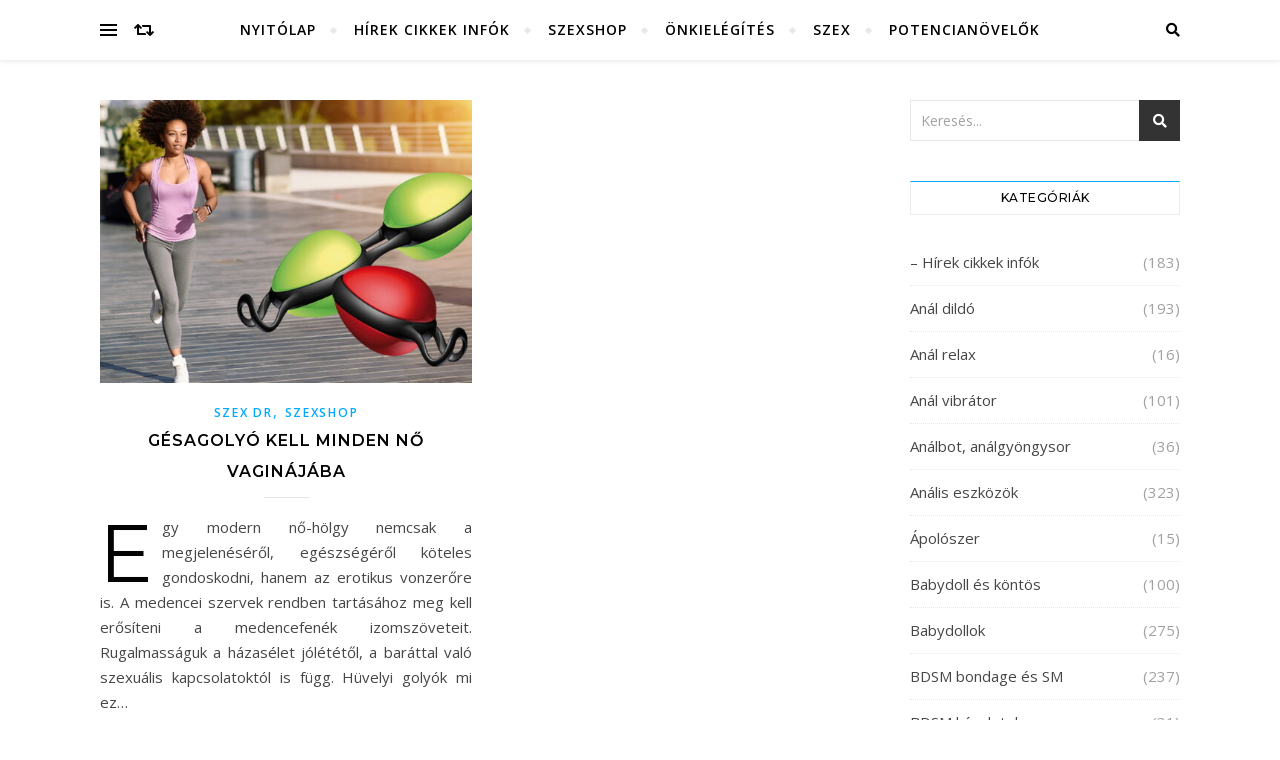

--- FILE ---
content_type: text/html; charset=UTF-8
request_url: https://szeresdmagad.com/tag/kegel-golyo/
body_size: 19414
content:
<!DOCTYPE html>
<html lang="hu">
<head>
	<meta charset="UTF-8">
	<meta name="viewport" content="width=device-width, initial-scale=1.0" />
	<link rel="profile" href="http://gmpg.org/xfn/11">

<meta name='robots' content='index, follow, max-image-preview:large, max-snippet:-1, max-video-preview:-1' />

	<!-- This site is optimized with the Yoast SEO plugin v26.6 - https://yoast.com/wordpress/plugins/seo/ -->
	<title>kegel golyó - Szeresd magad szexshop</title>
	<meta name="description" content="Cikkek és bejegyzések, szexshop áruk és leírások ebben a témakörben. A legjobb szexshop eszközök." />
	<link rel="canonical" href="https://szeresdmagad.com/tag/kegel-golyo/" />
	<meta property="og:locale" content="hu_HU" />
	<meta property="og:type" content="article" />
	<meta property="og:title" content="kegel golyó - Szeresd magad szexshop" />
	<meta property="og:description" content="Cikkek és bejegyzések, szexshop áruk és leírások ebben a témakörben. A legjobb szexshop eszközök." />
	<meta property="og:url" content="https://szeresdmagad.com/tag/kegel-golyo/" />
	<meta property="og:site_name" content="Szeresd magad szexshop" />
	<meta name="twitter:card" content="summary_large_image" />
	<script type="application/ld+json" class="yoast-schema-graph">{"@context":"https://schema.org","@graph":[{"@type":"CollectionPage","@id":"https://szeresdmagad.com/tag/kegel-golyo/","url":"https://szeresdmagad.com/tag/kegel-golyo/","name":"kegel golyó - Szeresd magad szexshop","isPartOf":{"@id":"https://szeresdmagad.com/#website"},"primaryImageOfPage":{"@id":"https://szeresdmagad.com/tag/kegel-golyo/#primaryimage"},"image":{"@id":"https://szeresdmagad.com/tag/kegel-golyo/#primaryimage"},"thumbnailUrl":"https://szeresdmagad.com/wp-content/uploads/2021/06/gesagolyo-sport-vagy-utcai-hasznalatra-is-jo.jpg","description":"Cikkek és bejegyzések, szexshop áruk és leírások ebben a témakörben. A legjobb szexshop eszközök.","breadcrumb":{"@id":"https://szeresdmagad.com/tag/kegel-golyo/#breadcrumb"},"inLanguage":"hu"},{"@type":"ImageObject","inLanguage":"hu","@id":"https://szeresdmagad.com/tag/kegel-golyo/#primaryimage","url":"https://szeresdmagad.com/wp-content/uploads/2021/06/gesagolyo-sport-vagy-utcai-hasznalatra-is-jo.jpg","contentUrl":"https://szeresdmagad.com/wp-content/uploads/2021/06/gesagolyo-sport-vagy-utcai-hasznalatra-is-jo.jpg","width":870,"height":540},{"@type":"BreadcrumbList","@id":"https://szeresdmagad.com/tag/kegel-golyo/#breadcrumb","itemListElement":[{"@type":"ListItem","position":1,"name":"Home","item":"https://szeresdmagad.com/"},{"@type":"ListItem","position":2,"name":"kegel golyó"}]},{"@type":"WebSite","@id":"https://szeresdmagad.com/#website","url":"https://szeresdmagad.com/","name":"Szeresd magad szexshop","description":"szex erotika szexshop","potentialAction":[{"@type":"SearchAction","target":{"@type":"EntryPoint","urlTemplate":"https://szeresdmagad.com/?s={search_term_string}"},"query-input":{"@type":"PropertyValueSpecification","valueRequired":true,"valueName":"search_term_string"}}],"inLanguage":"hu"}]}</script>
	<!-- / Yoast SEO plugin. -->


<link rel='dns-prefetch' href='//fonts.googleapis.com' />
<link rel="alternate" type="application/rss+xml" title="Szeresd magad szexshop &raquo; hírcsatorna" href="https://szeresdmagad.com/feed/" />
<link rel="alternate" type="application/rss+xml" title="Szeresd magad szexshop &raquo; hozzászólás hírcsatorna" href="https://szeresdmagad.com/comments/feed/" />
<link rel="alternate" type="application/rss+xml" title="Szeresd magad szexshop &raquo; kegel golyó címke hírcsatorna" href="https://szeresdmagad.com/tag/kegel-golyo/feed/" />
<style id='wp-img-auto-sizes-contain-inline-css' type='text/css'>
img:is([sizes=auto i],[sizes^="auto," i]){contain-intrinsic-size:3000px 1500px}
/*# sourceURL=wp-img-auto-sizes-contain-inline-css */
</style>
<style id='wp-emoji-styles-inline-css' type='text/css'>

	img.wp-smiley, img.emoji {
		display: inline !important;
		border: none !important;
		box-shadow: none !important;
		height: 1em !important;
		width: 1em !important;
		margin: 0 0.07em !important;
		vertical-align: -0.1em !important;
		background: none !important;
		padding: 0 !important;
	}
/*# sourceURL=wp-emoji-styles-inline-css */
</style>
<style id='wp-block-library-inline-css' type='text/css'>
:root{--wp-block-synced-color:#7a00df;--wp-block-synced-color--rgb:122,0,223;--wp-bound-block-color:var(--wp-block-synced-color);--wp-editor-canvas-background:#ddd;--wp-admin-theme-color:#007cba;--wp-admin-theme-color--rgb:0,124,186;--wp-admin-theme-color-darker-10:#006ba1;--wp-admin-theme-color-darker-10--rgb:0,107,160.5;--wp-admin-theme-color-darker-20:#005a87;--wp-admin-theme-color-darker-20--rgb:0,90,135;--wp-admin-border-width-focus:2px}@media (min-resolution:192dpi){:root{--wp-admin-border-width-focus:1.5px}}.wp-element-button{cursor:pointer}:root .has-very-light-gray-background-color{background-color:#eee}:root .has-very-dark-gray-background-color{background-color:#313131}:root .has-very-light-gray-color{color:#eee}:root .has-very-dark-gray-color{color:#313131}:root .has-vivid-green-cyan-to-vivid-cyan-blue-gradient-background{background:linear-gradient(135deg,#00d084,#0693e3)}:root .has-purple-crush-gradient-background{background:linear-gradient(135deg,#34e2e4,#4721fb 50%,#ab1dfe)}:root .has-hazy-dawn-gradient-background{background:linear-gradient(135deg,#faaca8,#dad0ec)}:root .has-subdued-olive-gradient-background{background:linear-gradient(135deg,#fafae1,#67a671)}:root .has-atomic-cream-gradient-background{background:linear-gradient(135deg,#fdd79a,#004a59)}:root .has-nightshade-gradient-background{background:linear-gradient(135deg,#330968,#31cdcf)}:root .has-midnight-gradient-background{background:linear-gradient(135deg,#020381,#2874fc)}:root{--wp--preset--font-size--normal:16px;--wp--preset--font-size--huge:42px}.has-regular-font-size{font-size:1em}.has-larger-font-size{font-size:2.625em}.has-normal-font-size{font-size:var(--wp--preset--font-size--normal)}.has-huge-font-size{font-size:var(--wp--preset--font-size--huge)}.has-text-align-center{text-align:center}.has-text-align-left{text-align:left}.has-text-align-right{text-align:right}.has-fit-text{white-space:nowrap!important}#end-resizable-editor-section{display:none}.aligncenter{clear:both}.items-justified-left{justify-content:flex-start}.items-justified-center{justify-content:center}.items-justified-right{justify-content:flex-end}.items-justified-space-between{justify-content:space-between}.screen-reader-text{border:0;clip-path:inset(50%);height:1px;margin:-1px;overflow:hidden;padding:0;position:absolute;width:1px;word-wrap:normal!important}.screen-reader-text:focus{background-color:#ddd;clip-path:none;color:#444;display:block;font-size:1em;height:auto;left:5px;line-height:normal;padding:15px 23px 14px;text-decoration:none;top:5px;width:auto;z-index:100000}html :where(.has-border-color){border-style:solid}html :where([style*=border-top-color]){border-top-style:solid}html :where([style*=border-right-color]){border-right-style:solid}html :where([style*=border-bottom-color]){border-bottom-style:solid}html :where([style*=border-left-color]){border-left-style:solid}html :where([style*=border-width]){border-style:solid}html :where([style*=border-top-width]){border-top-style:solid}html :where([style*=border-right-width]){border-right-style:solid}html :where([style*=border-bottom-width]){border-bottom-style:solid}html :where([style*=border-left-width]){border-left-style:solid}html :where(img[class*=wp-image-]){height:auto;max-width:100%}:where(figure){margin:0 0 1em}html :where(.is-position-sticky){--wp-admin--admin-bar--position-offset:var(--wp-admin--admin-bar--height,0px)}@media screen and (max-width:600px){html :where(.is-position-sticky){--wp-admin--admin-bar--position-offset:0px}}

/*# sourceURL=wp-block-library-inline-css */
</style><style id='global-styles-inline-css' type='text/css'>
:root{--wp--preset--aspect-ratio--square: 1;--wp--preset--aspect-ratio--4-3: 4/3;--wp--preset--aspect-ratio--3-4: 3/4;--wp--preset--aspect-ratio--3-2: 3/2;--wp--preset--aspect-ratio--2-3: 2/3;--wp--preset--aspect-ratio--16-9: 16/9;--wp--preset--aspect-ratio--9-16: 9/16;--wp--preset--color--black: #000000;--wp--preset--color--cyan-bluish-gray: #abb8c3;--wp--preset--color--white: #ffffff;--wp--preset--color--pale-pink: #f78da7;--wp--preset--color--vivid-red: #cf2e2e;--wp--preset--color--luminous-vivid-orange: #ff6900;--wp--preset--color--luminous-vivid-amber: #fcb900;--wp--preset--color--light-green-cyan: #7bdcb5;--wp--preset--color--vivid-green-cyan: #00d084;--wp--preset--color--pale-cyan-blue: #8ed1fc;--wp--preset--color--vivid-cyan-blue: #0693e3;--wp--preset--color--vivid-purple: #9b51e0;--wp--preset--gradient--vivid-cyan-blue-to-vivid-purple: linear-gradient(135deg,rgb(6,147,227) 0%,rgb(155,81,224) 100%);--wp--preset--gradient--light-green-cyan-to-vivid-green-cyan: linear-gradient(135deg,rgb(122,220,180) 0%,rgb(0,208,130) 100%);--wp--preset--gradient--luminous-vivid-amber-to-luminous-vivid-orange: linear-gradient(135deg,rgb(252,185,0) 0%,rgb(255,105,0) 100%);--wp--preset--gradient--luminous-vivid-orange-to-vivid-red: linear-gradient(135deg,rgb(255,105,0) 0%,rgb(207,46,46) 100%);--wp--preset--gradient--very-light-gray-to-cyan-bluish-gray: linear-gradient(135deg,rgb(238,238,238) 0%,rgb(169,184,195) 100%);--wp--preset--gradient--cool-to-warm-spectrum: linear-gradient(135deg,rgb(74,234,220) 0%,rgb(151,120,209) 20%,rgb(207,42,186) 40%,rgb(238,44,130) 60%,rgb(251,105,98) 80%,rgb(254,248,76) 100%);--wp--preset--gradient--blush-light-purple: linear-gradient(135deg,rgb(255,206,236) 0%,rgb(152,150,240) 100%);--wp--preset--gradient--blush-bordeaux: linear-gradient(135deg,rgb(254,205,165) 0%,rgb(254,45,45) 50%,rgb(107,0,62) 100%);--wp--preset--gradient--luminous-dusk: linear-gradient(135deg,rgb(255,203,112) 0%,rgb(199,81,192) 50%,rgb(65,88,208) 100%);--wp--preset--gradient--pale-ocean: linear-gradient(135deg,rgb(255,245,203) 0%,rgb(182,227,212) 50%,rgb(51,167,181) 100%);--wp--preset--gradient--electric-grass: linear-gradient(135deg,rgb(202,248,128) 0%,rgb(113,206,126) 100%);--wp--preset--gradient--midnight: linear-gradient(135deg,rgb(2,3,129) 0%,rgb(40,116,252) 100%);--wp--preset--font-size--small: 13px;--wp--preset--font-size--medium: 20px;--wp--preset--font-size--large: 36px;--wp--preset--font-size--x-large: 42px;--wp--preset--spacing--20: 0.44rem;--wp--preset--spacing--30: 0.67rem;--wp--preset--spacing--40: 1rem;--wp--preset--spacing--50: 1.5rem;--wp--preset--spacing--60: 2.25rem;--wp--preset--spacing--70: 3.38rem;--wp--preset--spacing--80: 5.06rem;--wp--preset--shadow--natural: 6px 6px 9px rgba(0, 0, 0, 0.2);--wp--preset--shadow--deep: 12px 12px 50px rgba(0, 0, 0, 0.4);--wp--preset--shadow--sharp: 6px 6px 0px rgba(0, 0, 0, 0.2);--wp--preset--shadow--outlined: 6px 6px 0px -3px rgb(255, 255, 255), 6px 6px rgb(0, 0, 0);--wp--preset--shadow--crisp: 6px 6px 0px rgb(0, 0, 0);}:where(.is-layout-flex){gap: 0.5em;}:where(.is-layout-grid){gap: 0.5em;}body .is-layout-flex{display: flex;}.is-layout-flex{flex-wrap: wrap;align-items: center;}.is-layout-flex > :is(*, div){margin: 0;}body .is-layout-grid{display: grid;}.is-layout-grid > :is(*, div){margin: 0;}:where(.wp-block-columns.is-layout-flex){gap: 2em;}:where(.wp-block-columns.is-layout-grid){gap: 2em;}:where(.wp-block-post-template.is-layout-flex){gap: 1.25em;}:where(.wp-block-post-template.is-layout-grid){gap: 1.25em;}.has-black-color{color: var(--wp--preset--color--black) !important;}.has-cyan-bluish-gray-color{color: var(--wp--preset--color--cyan-bluish-gray) !important;}.has-white-color{color: var(--wp--preset--color--white) !important;}.has-pale-pink-color{color: var(--wp--preset--color--pale-pink) !important;}.has-vivid-red-color{color: var(--wp--preset--color--vivid-red) !important;}.has-luminous-vivid-orange-color{color: var(--wp--preset--color--luminous-vivid-orange) !important;}.has-luminous-vivid-amber-color{color: var(--wp--preset--color--luminous-vivid-amber) !important;}.has-light-green-cyan-color{color: var(--wp--preset--color--light-green-cyan) !important;}.has-vivid-green-cyan-color{color: var(--wp--preset--color--vivid-green-cyan) !important;}.has-pale-cyan-blue-color{color: var(--wp--preset--color--pale-cyan-blue) !important;}.has-vivid-cyan-blue-color{color: var(--wp--preset--color--vivid-cyan-blue) !important;}.has-vivid-purple-color{color: var(--wp--preset--color--vivid-purple) !important;}.has-black-background-color{background-color: var(--wp--preset--color--black) !important;}.has-cyan-bluish-gray-background-color{background-color: var(--wp--preset--color--cyan-bluish-gray) !important;}.has-white-background-color{background-color: var(--wp--preset--color--white) !important;}.has-pale-pink-background-color{background-color: var(--wp--preset--color--pale-pink) !important;}.has-vivid-red-background-color{background-color: var(--wp--preset--color--vivid-red) !important;}.has-luminous-vivid-orange-background-color{background-color: var(--wp--preset--color--luminous-vivid-orange) !important;}.has-luminous-vivid-amber-background-color{background-color: var(--wp--preset--color--luminous-vivid-amber) !important;}.has-light-green-cyan-background-color{background-color: var(--wp--preset--color--light-green-cyan) !important;}.has-vivid-green-cyan-background-color{background-color: var(--wp--preset--color--vivid-green-cyan) !important;}.has-pale-cyan-blue-background-color{background-color: var(--wp--preset--color--pale-cyan-blue) !important;}.has-vivid-cyan-blue-background-color{background-color: var(--wp--preset--color--vivid-cyan-blue) !important;}.has-vivid-purple-background-color{background-color: var(--wp--preset--color--vivid-purple) !important;}.has-black-border-color{border-color: var(--wp--preset--color--black) !important;}.has-cyan-bluish-gray-border-color{border-color: var(--wp--preset--color--cyan-bluish-gray) !important;}.has-white-border-color{border-color: var(--wp--preset--color--white) !important;}.has-pale-pink-border-color{border-color: var(--wp--preset--color--pale-pink) !important;}.has-vivid-red-border-color{border-color: var(--wp--preset--color--vivid-red) !important;}.has-luminous-vivid-orange-border-color{border-color: var(--wp--preset--color--luminous-vivid-orange) !important;}.has-luminous-vivid-amber-border-color{border-color: var(--wp--preset--color--luminous-vivid-amber) !important;}.has-light-green-cyan-border-color{border-color: var(--wp--preset--color--light-green-cyan) !important;}.has-vivid-green-cyan-border-color{border-color: var(--wp--preset--color--vivid-green-cyan) !important;}.has-pale-cyan-blue-border-color{border-color: var(--wp--preset--color--pale-cyan-blue) !important;}.has-vivid-cyan-blue-border-color{border-color: var(--wp--preset--color--vivid-cyan-blue) !important;}.has-vivid-purple-border-color{border-color: var(--wp--preset--color--vivid-purple) !important;}.has-vivid-cyan-blue-to-vivid-purple-gradient-background{background: var(--wp--preset--gradient--vivid-cyan-blue-to-vivid-purple) !important;}.has-light-green-cyan-to-vivid-green-cyan-gradient-background{background: var(--wp--preset--gradient--light-green-cyan-to-vivid-green-cyan) !important;}.has-luminous-vivid-amber-to-luminous-vivid-orange-gradient-background{background: var(--wp--preset--gradient--luminous-vivid-amber-to-luminous-vivid-orange) !important;}.has-luminous-vivid-orange-to-vivid-red-gradient-background{background: var(--wp--preset--gradient--luminous-vivid-orange-to-vivid-red) !important;}.has-very-light-gray-to-cyan-bluish-gray-gradient-background{background: var(--wp--preset--gradient--very-light-gray-to-cyan-bluish-gray) !important;}.has-cool-to-warm-spectrum-gradient-background{background: var(--wp--preset--gradient--cool-to-warm-spectrum) !important;}.has-blush-light-purple-gradient-background{background: var(--wp--preset--gradient--blush-light-purple) !important;}.has-blush-bordeaux-gradient-background{background: var(--wp--preset--gradient--blush-bordeaux) !important;}.has-luminous-dusk-gradient-background{background: var(--wp--preset--gradient--luminous-dusk) !important;}.has-pale-ocean-gradient-background{background: var(--wp--preset--gradient--pale-ocean) !important;}.has-electric-grass-gradient-background{background: var(--wp--preset--gradient--electric-grass) !important;}.has-midnight-gradient-background{background: var(--wp--preset--gradient--midnight) !important;}.has-small-font-size{font-size: var(--wp--preset--font-size--small) !important;}.has-medium-font-size{font-size: var(--wp--preset--font-size--medium) !important;}.has-large-font-size{font-size: var(--wp--preset--font-size--large) !important;}.has-x-large-font-size{font-size: var(--wp--preset--font-size--x-large) !important;}
/*# sourceURL=global-styles-inline-css */
</style>

<style id='classic-theme-styles-inline-css' type='text/css'>
/*! This file is auto-generated */
.wp-block-button__link{color:#fff;background-color:#32373c;border-radius:9999px;box-shadow:none;text-decoration:none;padding:calc(.667em + 2px) calc(1.333em + 2px);font-size:1.125em}.wp-block-file__button{background:#32373c;color:#fff;text-decoration:none}
/*# sourceURL=/wp-includes/css/classic-themes.min.css */
</style>
<link rel='stylesheet' id='bard-style-css' href='https://szeresdmagad.com/wp-content/themes/bard/style.css?ver=1.4.9.8' type='text/css' media='all' />
<link rel='stylesheet' id='fontawesome-css' href='https://szeresdmagad.com/wp-content/themes/bard/assets/css/fontawesome/all.min.css?ver=6.9' type='text/css' media='all' />
<link rel='stylesheet' id='fontello-css' href='https://szeresdmagad.com/wp-content/themes/bard/assets/css/fontello.css?ver=6.9' type='text/css' media='all' />
<link rel='stylesheet' id='slick-css' href='https://szeresdmagad.com/wp-content/themes/bard/assets/css/slick.css?ver=6.9' type='text/css' media='all' />
<link rel='stylesheet' id='scrollbar-css' href='https://szeresdmagad.com/wp-content/themes/bard/assets/css/perfect-scrollbar.css?ver=6.9' type='text/css' media='all' />
<link rel='stylesheet' id='bard-woocommerce-css' href='https://szeresdmagad.com/wp-content/themes/bard/assets/css/woocommerce.css?ver=6.9' type='text/css' media='all' />
<link rel='stylesheet' id='bard-responsive-css' href='https://szeresdmagad.com/wp-content/themes/bard/assets/css/responsive.css?ver=6.9' type='text/css' media='all' />
<link rel='stylesheet' id='bard-montserratr-font-css' href='//fonts.googleapis.com/css?family=Montserrat%3A300%2C300i%2C400%2C400i%2C500%2C500i%2C600%2C600i%2C700%2C700i&#038;ver=1.0.0' type='text/css' media='all' />
<link rel='stylesheet' id='bard-opensans-font-css' href='//fonts.googleapis.com/css?family=Open+Sans%3A400%2C400i%2C600%2C600i%2C700%2C700i&#038;ver=1.0.0' type='text/css' media='all' />
<link rel='stylesheet' id='bard-arizonia-font-css' href='//fonts.googleapis.com/css?family=Arizonia%3A300%2C300i%2C400%2C400i%2C500%2C500i%2C600%2C600i%2C700%2C700i&#038;ver=1.0.0' type='text/css' media='all' />
<script type="text/javascript" src="https://szeresdmagad.com/wp-includes/js/jquery/jquery.min.js?ver=3.7.1" id="jquery-core-js"></script>
<script type="text/javascript" src="https://szeresdmagad.com/wp-includes/js/jquery/jquery-migrate.min.js?ver=3.4.1" id="jquery-migrate-js"></script>
<link rel="https://api.w.org/" href="https://szeresdmagad.com/wp-json/" /><link rel="alternate" title="JSON" type="application/json" href="https://szeresdmagad.com/wp-json/wp/v2/tags/1242" /><link rel="EditURI" type="application/rsd+xml" title="RSD" href="https://szeresdmagad.com/xmlrpc.php?rsd" />
<meta name="generator" content="WordPress 6.9" />
<style id="bard_dynamic_css">body {background-color: #ffffff;}#top-bar {background-color: #ffffff;}#top-bar a {color: #000000;}#top-bar a:hover,#top-bar li.current-menu-item > a,#top-bar li.current-menu-ancestor > a,#top-bar .sub-menu li.current-menu-item > a,#top-bar .sub-menu li.current-menu-ancestor> a {color: #00a9ff;}#top-menu .sub-menu,#top-menu .sub-menu a {background-color: #ffffff;border-color: rgba(0,0,0, 0.05);}.header-logo a,.site-description,.header-socials-icon {color: #cea500;}.site-description:before,.site-description:after {background: #cea500;}.header-logo a:hover,.header-socials-icon:hover {color: #111111;}.entry-header {background-color: #ffffff;}#main-nav {background-color: #ffffff;box-shadow: 0px 1px 5px rgba(0,0,0, 0.1);}#main-nav a,#main-nav i,#main-nav #s {color: #000000;}.main-nav-sidebar div span,.sidebar-alt-close-btn span,.btn-tooltip {background-color: #000000;}.btn-tooltip:before {border-top-color: #000000;}#main-nav a:hover,#main-nav i:hover,#main-nav li.current-menu-item > a,#main-nav li.current-menu-ancestor > a,#main-nav .sub-menu li.current-menu-item > a,#main-nav .sub-menu li.current-menu-ancestor > a {color: #00a9ff;}.main-nav-sidebar:hover div span {background-color: #00a9ff;}#main-menu .sub-menu,#main-menu .sub-menu a {background-color: #ffffff;border-color: rgba(0,0,0, 0.05);}#main-nav #s {background-color: #ffffff;}#main-nav #s::-webkit-input-placeholder { /* Chrome/Opera/Safari */color: rgba(0,0,0, 0.7);}#main-nav #s::-moz-placeholder { /* Firefox 19+ */color: rgba(0,0,0, 0.7);}#main-nav #s:-ms-input-placeholder { /* IE 10+ */color: rgba(0,0,0, 0.7);}#main-nav #s:-moz-placeholder { /* Firefox 18- */color: rgba(0,0,0, 0.7);}/* Background */.sidebar-alt,.main-content,.featured-slider-area,#featured-links,.page-content select,.page-content input,.page-content textarea {background-color: #ffffff;}.featured-link .cv-inner {border-color: rgba(255,255,255, 0.4);}.featured-link:hover .cv-inner {border-color: rgba(255,255,255, 0.8);}#featured-links h6 {background-color: #ffffff;color: #000000;}/* Text */.page-content,.page-content select,.page-content input,.page-content textarea,.page-content .post-author a,.page-content .bard-widget a,.page-content .comment-author {color: #464646;}/* Title */.page-content h1,.page-content h2,.page-content h3,.page-content h4,.page-content h5,.page-content h6,.page-content .post-title a,.page-content .post-author a,.page-content .author-description h3 a,.page-content .related-posts h5 a,.page-content .blog-pagination .previous-page a,.page-content .blog-pagination .next-page a,blockquote,.page-content .post-share a,.page-content .read-more a {color: #030303;}.widget_wysija .widget-title h4:after {background-color: #030303;}.page-content .read-more a:hover,.page-content .post-title a:hover {color: rgba(3,3,3, 0.75);}/* Meta */.page-content .post-author,.page-content .post-comments,.page-content .post-date,.page-content .post-meta,.page-content .post-meta a,.page-content .related-post-date,.page-content .comment-meta a,.page-content .author-share a,.page-content .post-tags a,.page-content .tagcloud a,.widget_categories li,.widget_archive li,.ahse-subscribe-box p,.rpwwt-post-author,.rpwwt-post-categories,.rpwwt-post-date,.rpwwt-post-comments-number,.copyright-info,#page-footer .copyright-info a,.footer-menu-container,#page-footer .footer-menu-container a,.single-navigation span,.comment-notes {color: #a1a1a1;}.page-content input::-webkit-input-placeholder { /* Chrome/Opera/Safari */color: #a1a1a1;}.page-content input::-moz-placeholder { /* Firefox 19+ */color: #a1a1a1;}.page-content input:-ms-input-placeholder { /* IE 10+ */color: #a1a1a1;}.page-content input:-moz-placeholder { /* Firefox 18- */color: #a1a1a1;}/* Accent */a,.post-categories,#page-wrap .bard-widget.widget_text a,.scrolltop,.required {color: #00a9ff;}/* Disable TMP.page-content .elementor a,.page-content .elementor a:hover {color: inherit;}*/.ps-container > .ps-scrollbar-y-rail > .ps-scrollbar-y,.read-more a:after {background: #00a9ff;}a:hover,.scrolltop:hover {color: rgba(0,169,255, 0.8);}blockquote {border-color: #00a9ff;}.widget-title h4 {border-top-color: #00a9ff;}/* Selection */::-moz-selection {color: #ffffff;background: #00a9ff;}::selection {color: #ffffff;background: #00a9ff;}/* Border */.page-content .post-footer,.blog-list-style,.page-content .author-description,.page-content .related-posts,.page-content .entry-comments,.page-content .bard-widget li,.page-content #wp-calendar,.page-content #wp-calendar caption,.page-content #wp-calendar tbody td,.page-content .widget_nav_menu li a,.page-content .tagcloud a,.page-content select,.page-content input,.page-content textarea,.post-tags a,.gallery-caption,.wp-caption-text,table tr,table th,table td,pre,.single-navigation {border-color: #e8e8e8;}#main-menu > li:after,.border-divider,hr {background-color: #e8e8e8;}/* Buttons */.widget_search .svg-fa-wrap,.widget_search #searchsubmit,.wp-block-search button,.page-content .submit,.page-content .blog-pagination.numeric a,.page-content .post-password-form input[type="submit"],.page-content .wpcf7 [type="submit"] {color: #ffffff;background-color: #333333;}.page-content .submit:hover,.page-content .blog-pagination.numeric a:hover,.page-content .blog-pagination.numeric span,.page-content .bard-subscribe-box input[type="submit"],.page-content .widget_wysija input[type="submit"],.page-content .post-password-form input[type="submit"]:hover,.page-content .wpcf7 [type="submit"]:hover {color: #ffffff;background-color: #00a9ff;}/* Image Overlay */.image-overlay,#infscr-loading,.page-content h4.image-overlay {color: #ffffff;background-color: rgba(73,73,73, 0.2);}.image-overlay a,.post-slider .prev-arrow,.post-slider .next-arrow,.page-content .image-overlay a,#featured-slider .slider-dots {color: #ffffff;}.slide-caption {background: rgba(255,255,255, 0.95);}#featured-slider .prev-arrow,#featured-slider .next-arrow,#featured-slider .slick-active,.slider-title:after {background: #ffffff;}.footer-socials,.footer-widgets {background: #ffffff;}.instagram-title {background: rgba(255,255,255, 0.85);}#page-footer,#page-footer a,#page-footer select,#page-footer input,#page-footer textarea {color: #222222;}#page-footer #s::-webkit-input-placeholder { /* Chrome/Opera/Safari */color: #222222;}#page-footer #s::-moz-placeholder { /* Firefox 19+ */color: #222222;}#page-footer #s:-ms-input-placeholder { /* IE 10+ */color: #222222;}#page-footer #s:-moz-placeholder { /* Firefox 18- */color: #222222;}/* Title */#page-footer h1,#page-footer h2,#page-footer h3,#page-footer h4,#page-footer h5,#page-footer h6,#page-footer .footer-socials a{color: #111111;}#page-footer a:hover {color: #00a9ff;}/* Border */#page-footer a,#page-footer .bard-widget li,#page-footer #wp-calendar,#page-footer #wp-calendar caption,#page-footer #wp-calendar tbody td,#page-footer .widget_nav_menu li a,#page-footer select,#page-footer input,#page-footer textarea,#page-footer .widget-title h4:before,#page-footer .widget-title h4:after,.alt-widget-title,.footer-widgets {border-color: #e8e8e8;}.sticky,.footer-copyright,.bard-widget.widget_wysija {background-color: #f6f6f6;}.bard-preloader-wrap {background-color: #ffffff;}.boxed-wrapper {max-width: 1160px;}.sidebar-alt {max-width: 340px;left: -340px; padding: 85px 35px 0px;}.sidebar-left,.sidebar-right {width: 302px;}.main-container {width: calc(100% - 302px);width: -webkit-calc(100% - 302px);}#top-bar > div,#main-nav > div,#featured-links,.main-content,.page-footer-inner,.featured-slider-area.boxed-wrapper {padding-left: 40px;padding-right: 40px;}@media screen and ( max-width: 979px ) {.top-bar-socials {float: none !important;}.top-bar-socials a {line-height: 40px !important;}}.entry-header {height: 450px;background-image: url(https://szeresdmagad.com/wp-content/uploads/2021/04/szeresdmagad.jpg);background-size: cover;}.entry-header {background-position: center center;}.logo-img {max-width: 500px;}.btn-tooltip {display: none !important;}#main-nav {text-align: center;}.main-nav-icons {position: absolute;top: 0px;right: 40px;z-index: 2;}.main-nav-buttons {position: absolute;top: 0px;left: 40px;z-index: 1;}#featured-links .featured-link {margin-right: 25px;}#featured-links .featured-link:last-of-type {margin-right: 0;}#featured-links .featured-link {width: calc( (100% - 50px) / 3 - 1px);width: -webkit-calc( (100% - 50px) / 3- 1px);}.blog-grid > li {display: inline-block;vertical-align: top;margin-right: 32px;margin-bottom: 35px;}.blog-grid > li.blog-grid-style {width: calc((100% - 32px ) /2 - 1px);width: -webkit-calc((100% - 32px ) /2 - 1px);}@media screen and ( min-width: 979px ) {.blog-grid > .blog-list-style:nth-last-of-type(-n+1) {margin-bottom: 0;}.blog-grid > .blog-grid-style:nth-last-of-type(-n+2) { margin-bottom: 0;}}@media screen and ( max-width: 640px ) {.blog-grid > li:nth-last-of-type(-n+1) {margin-bottom: 0;}}.blog-grid > li:nth-of-type(2n+2) {margin-right: 0;}.sidebar-right {padding-left: 32px;}.home .post-content > p:first-of-type:first-letter,.archive .post-content > p:first-of-type:first-letter {float: left;margin: 6px 9px 0 -1px;font-family: 'Montserrat';font-weight: normal;font-style: normal;font-size: 81px;line-height: 65px;text-align: center;text-transform: uppercase;color: #030303;}@-moz-document url-prefix() {.home .post-content > p:first-of-type:first-letter,.archive .post-content > p:first-of-type:first-letter {margin-top: 10px !important;}}.blog-classic-style .post-content > p:first-of-type:first-letter,.single .post-content > p:not(.wp-block-tag-cloud):first-of-type:first-letter,article.page .post-content > p:first-child:first-letter {float: left;margin: 6px 9px 0 -1px;font-family: 'Montserrat';font-weight: normal;font-style: normal;font-size: 81px;line-height: 65px;text-align: center;text-transform: uppercase;}@-moz-document url-prefix() {.blog-classic-style .post-content > p:first-of-type:first-letter,.single .post-content > p:not(.wp-block-tag-cloud):first-of-type:first-letter,article.page .post-content > p:first-child:first-letter {margin-top: 10px !important;}}@media screen and ( max-width: 768px ) {#featured-links {display: none;}}@media screen and ( max-width: 640px ) {.related-posts {display: none;}}.header-logo a {font-family: 'Arizonia';}#top-menu li a {font-family: 'Open Sans';}#main-menu li a {font-family: 'Open Sans';}#mobile-menu li {font-family: 'Open Sans';}#top-menu li a,#main-menu li a,#mobile-menu li {text-transform: uppercase;}.footer-widgets .page-footer-inner > .bard-widget {width: 30%;margin-right: 5%;}.footer-widgets .page-footer-inner > .bard-widget:nth-child(3n+3) {margin-right: 0;}.footer-widgets .page-footer-inner > .bard-widget:nth-child(3n+4) {clear: both;}.woocommerce div.product .stock,.woocommerce div.product p.price,.woocommerce div.product span.price,.woocommerce ul.products li.product .price,.woocommerce-Reviews .woocommerce-review__author,.woocommerce form .form-row .required,.woocommerce form .form-row.woocommerce-invalid label,.woocommerce .page-content div.product .woocommerce-tabs ul.tabs li a {color: #464646;}.woocommerce a.remove:hover {color: #464646 !important;}.woocommerce a.remove,.woocommerce .product_meta,.page-content .woocommerce-breadcrumb,.page-content .woocommerce-review-link,.page-content .woocommerce-breadcrumb a,.page-content .woocommerce-MyAccount-navigation-link a,.woocommerce .woocommerce-info:before,.woocommerce .page-content .woocommerce-result-count,.woocommerce-page .page-content .woocommerce-result-count,.woocommerce-Reviews .woocommerce-review__published-date,.woocommerce .product_list_widget .quantity,.woocommerce .widget_products .amount,.woocommerce .widget_price_filter .price_slider_amount,.woocommerce .widget_recently_viewed_products .amount,.woocommerce .widget_top_rated_products .amount,.woocommerce .widget_recent_reviews .reviewer {color: #a1a1a1;}.woocommerce a.remove {color: #a1a1a1 !important;}p.demo_store,.woocommerce-store-notice,.woocommerce span.onsale { background-color: #00a9ff;}.woocommerce .star-rating::before,.woocommerce .star-rating span::before,.woocommerce .page-content ul.products li.product .button,.page-content .woocommerce ul.products li.product .button,.page-content .woocommerce-MyAccount-navigation-link.is-active a,.page-content .woocommerce-MyAccount-navigation-link a:hover,.woocommerce-message::before { color: #00a9ff;}.woocommerce form.login,.woocommerce form.register,.woocommerce-account fieldset,.woocommerce form.checkout_coupon,.woocommerce .woocommerce-info,.woocommerce .woocommerce-error,.woocommerce .woocommerce-message,.woocommerce .widget_shopping_cart .total,.woocommerce.widget_shopping_cart .total,.woocommerce-Reviews .comment_container,.woocommerce-cart #payment ul.payment_methods,#add_payment_method #payment ul.payment_methods,.woocommerce-checkout #payment ul.payment_methods,.woocommerce div.product .woocommerce-tabs ul.tabs::before,.woocommerce div.product .woocommerce-tabs ul.tabs::after,.woocommerce div.product .woocommerce-tabs ul.tabs li,.woocommerce .woocommerce-MyAccount-navigation-link,.select2-container--default .select2-selection--single {border-color: #e8e8e8;}.woocommerce-cart #payment,#add_payment_method #payment,.woocommerce-checkout #payment,.woocommerce .woocommerce-info,.woocommerce .woocommerce-error,.woocommerce .woocommerce-message,.woocommerce div.product .woocommerce-tabs ul.tabs li {background-color: rgba(232,232,232, 0.3);}.woocommerce-cart #payment div.payment_box::before,#add_payment_method #payment div.payment_box::before,.woocommerce-checkout #payment div.payment_box::before {border-color: rgba(232,232,232, 0.5);}.woocommerce-cart #payment div.payment_box,#add_payment_method #payment div.payment_box,.woocommerce-checkout #payment div.payment_box {background-color: rgba(232,232,232, 0.5);}.page-content .woocommerce input.button,.page-content .woocommerce a.button,.page-content .woocommerce a.button.alt,.page-content .woocommerce button.button.alt,.page-content .woocommerce input.button.alt,.page-content .woocommerce #respond input#submit.alt,.woocommerce .page-content .widget_product_search input[type="submit"],.woocommerce .page-content .woocommerce-message .button,.woocommerce .page-content a.button.alt,.woocommerce .page-content button.button.alt,.woocommerce .page-content #respond input#submit,.woocommerce .page-content .widget_price_filter .button,.woocommerce .page-content .woocommerce-message .button,.woocommerce-page .page-content .woocommerce-message .button {color: #ffffff;background-color: #333333;}.page-content .woocommerce input.button:hover,.page-content .woocommerce a.button:hover,.page-content .woocommerce a.button.alt:hover,.page-content .woocommerce button.button.alt:hover,.page-content .woocommerce input.button.alt:hover,.page-content .woocommerce #respond input#submit.alt:hover,.woocommerce .page-content .woocommerce-message .button:hover,.woocommerce .page-content a.button.alt:hover,.woocommerce .page-content button.button.alt:hover,.woocommerce .page-content #respond input#submit:hover,.woocommerce .page-content .widget_price_filter .button:hover,.woocommerce .page-content .woocommerce-message .button:hover,.woocommerce-page .page-content .woocommerce-message .button:hover {color: #ffffff;background-color: #00a9ff;}#loadFacebookG{width:35px;height:35px;display:block;position:relative;margin:auto}.facebook_blockG{background-color:#00a9ff;border:1px solid #00a9ff;float:left;height:25px;margin-left:2px;width:7px;opacity:.1;animation-name:bounceG;-o-animation-name:bounceG;-ms-animation-name:bounceG;-webkit-animation-name:bounceG;-moz-animation-name:bounceG;animation-duration:1.235s;-o-animation-duration:1.235s;-ms-animation-duration:1.235s;-webkit-animation-duration:1.235s;-moz-animation-duration:1.235s;animation-iteration-count:infinite;-o-animation-iteration-count:infinite;-ms-animation-iteration-count:infinite;-webkit-animation-iteration-count:infinite;-moz-animation-iteration-count:infinite;animation-direction:normal;-o-animation-direction:normal;-ms-animation-direction:normal;-webkit-animation-direction:normal;-moz-animation-direction:normal;transform:scale(0.7);-o-transform:scale(0.7);-ms-transform:scale(0.7);-webkit-transform:scale(0.7);-moz-transform:scale(0.7)}#blockG_1{animation-delay:.3695s;-o-animation-delay:.3695s;-ms-animation-delay:.3695s;-webkit-animation-delay:.3695s;-moz-animation-delay:.3695s}#blockG_2{animation-delay:.496s;-o-animation-delay:.496s;-ms-animation-delay:.496s;-webkit-animation-delay:.496s;-moz-animation-delay:.496s}#blockG_3{animation-delay:.6125s;-o-animation-delay:.6125s;-ms-animation-delay:.6125s;-webkit-animation-delay:.6125s;-moz-animation-delay:.6125s}@keyframes bounceG{0%{transform:scale(1.2);opacity:1}100%{transform:scale(0.7);opacity:.1}}@-o-keyframes bounceG{0%{-o-transform:scale(1.2);opacity:1}100%{-o-transform:scale(0.7);opacity:.1}}@-ms-keyframes bounceG{0%{-ms-transform:scale(1.2);opacity:1}100%{-ms-transform:scale(0.7);opacity:.1}}@-webkit-keyframes bounceG{0%{-webkit-transform:scale(1.2);opacity:1}100%{-webkit-transform:scale(0.7);opacity:.1}}@-moz-keyframes bounceG{0%{-moz-transform:scale(1.2);opacity:1}100%{-moz-transform:scale(0.7);opacity:.1}}</style><link rel="icon" href="https://szeresdmagad.com/wp-content/uploads/2020/12/szeresdmagad-75x75.png" sizes="32x32" />
<link rel="icon" href="https://szeresdmagad.com/wp-content/uploads/2020/12/szeresdmagad.png" sizes="192x192" />
<link rel="apple-touch-icon" href="https://szeresdmagad.com/wp-content/uploads/2020/12/szeresdmagad.png" />
<meta name="msapplication-TileImage" content="https://szeresdmagad.com/wp-content/uploads/2020/12/szeresdmagad.png" />
</head>

<body class="archive tag tag-kegel-golyo tag-1242 wp-embed-responsive wp-theme-bard">
	
	<!-- Preloader -->
	
<div class="bard-preloader-wrap">

	<div class="cssload-container">
		<div id="loadFacebookG">
			<div id="blockG_1" class="facebook_blockG"></div>
			<div id="blockG_2" class="facebook_blockG"></div>
			<div id="blockG_3" class="facebook_blockG"></div>
		</div>
	</div>

</div><!-- .bard-preloader-wrap -->


	<!-- Page Wrapper -->
	<div id="page-wrap">

		<!-- Boxed Wrapper -->
		<div id="page-header" >

			
<div id="main-nav" class="clear-fix">

	<div class="boxed-wrapper">	
		
		<div class="main-nav-buttons">

			<!-- Alt Sidebar Icon -->
						<div class="main-nav-sidebar">
				<span class="btn-tooltip">Alternatív oldalsáv</span>
				<div>
					<span></span>
					<span></span>
					<span></span>
				</div>
			</div>
			
			<!-- Random Post Button -->			
							
		<a class="random-post-btn" href="https://szeresdmagad.com/bioglide-original-sikosito-500ml/">
			<span class="btn-tooltip">Véletlenszerű cikk</span>
			<i class="fas fa-retweet"></i>
		</a>

								
		</div>

		<!-- Icons -->
		<div class="main-nav-icons">
						<div class="main-nav-search">
				<span class="btn-tooltip">Keresés</span>
				<i class="fas fa-search"></i>
				<i class="fas fa-times"></i>
				<form role="search" method="get" id="searchform" class="clear-fix" action="https://szeresdmagad.com/"><input type="search" name="s" id="s" placeholder="Keresés..." data-placeholder="Gépeljünk, majd nyomjunk Entert..." value="" /><span class="svg-fa-wrap"><i class="fa fa-search"></i></span><input type="submit" id="searchsubmit" value="st" /></form>			</div>
					</div>


		<!-- Mobile Menu Button -->
		<span class="mobile-menu-btn">
			<i class="fas fa-chevron-down"></i>
		</span>

		<nav class="main-menu-container"><ul id="main-menu" class=""><li id="menu-item-105409" class="menu-item menu-item-type-custom menu-item-object-custom menu-item-home menu-item-105409"><a href="https://szeresdmagad.com">Nyitólap</a></li>
<li id="menu-item-66439" class="menu-item menu-item-type-taxonomy menu-item-object-category menu-item-66439"><a href="https://szeresdmagad.com/category/hirek/">Hírek cikkek infók</a></li>
<li id="menu-item-1310992" class="menu-item menu-item-type-custom menu-item-object-custom menu-item-has-children menu-item-1310992"><a href="https://szeresdmagad.com/shop/">Szexshop</a>
<ul class="sub-menu">
	<li id="menu-item-65222" class="menu-item menu-item-type-taxonomy menu-item-object-category menu-item-65222"><a href="https://szeresdmagad.com/category/hirek/vibrator/">Vibrátor</a></li>
</ul>
</li>
<li id="menu-item-65219" class="menu-item menu-item-type-taxonomy menu-item-object-category menu-item-65219"><a href="https://szeresdmagad.com/category/hirek/onkielegites/">Önkielégítés</a></li>
<li id="menu-item-65221" class="menu-item menu-item-type-taxonomy menu-item-object-category menu-item-65221"><a href="https://szeresdmagad.com/category/hirek/szex/">Szex</a></li>
<li id="menu-item-65223" class="menu-item menu-item-type-taxonomy menu-item-object-category menu-item-65223"><a href="https://szeresdmagad.com/category/hirek/potencianovelok/">Potencianövelők</a></li>
</ul></nav><nav class="mobile-menu-container"><ul id="mobile-menu" class=""><li class="menu-item menu-item-type-custom menu-item-object-custom menu-item-home menu-item-105409"><a href="https://szeresdmagad.com">Nyitólap</a></li>
<li class="menu-item menu-item-type-taxonomy menu-item-object-category menu-item-66439"><a href="https://szeresdmagad.com/category/hirek/">Hírek cikkek infók</a></li>
<li class="menu-item menu-item-type-custom menu-item-object-custom menu-item-has-children menu-item-1310992"><a href="https://szeresdmagad.com/shop/">Szexshop</a>
<ul class="sub-menu">
	<li class="menu-item menu-item-type-taxonomy menu-item-object-category menu-item-65222"><a href="https://szeresdmagad.com/category/hirek/vibrator/">Vibrátor</a></li>
</ul>
</li>
<li class="menu-item menu-item-type-taxonomy menu-item-object-category menu-item-65219"><a href="https://szeresdmagad.com/category/hirek/onkielegites/">Önkielégítés</a></li>
<li class="menu-item menu-item-type-taxonomy menu-item-object-category menu-item-65221"><a href="https://szeresdmagad.com/category/hirek/szex/">Szex</a></li>
<li class="menu-item menu-item-type-taxonomy menu-item-object-category menu-item-65223"><a href="https://szeresdmagad.com/category/hirek/potencianovelok/">Potencianövelők</a></li>
 </ul></nav>
	</div>

</div><!-- #main-nav -->


		</div><!-- .boxed-wrapper -->

		<!-- Page Content -->
		<div class="page-content">
			
			
<div class="sidebar-alt-wrap">
	<div class="sidebar-alt-close image-overlay"></div>
	<aside class="sidebar-alt">

		<div class="sidebar-alt-close-btn">
			<span></span>
			<span></span>
		</div>

		<div id="categories-4" class="bard-widget widget_categories"><div class="alt-widget-title"><h4>Kategóriák</h4></div>
			<ul>
					<li class="cat-item cat-item-1"><a href="https://szeresdmagad.com/category/hirek/">&#8211; Hírek cikkek infók</a> (183)
</li>
	<li class="cat-item cat-item-622"><a href="https://szeresdmagad.com/category/analis-eszkozok/anal-dildo/">Anál dildó</a> (193)
</li>
	<li class="cat-item cat-item-77"><a href="https://szeresdmagad.com/category/drogeria-szexpatika/anal-relax/">Anál relax</a> (16)
</li>
	<li class="cat-item cat-item-544"><a href="https://szeresdmagad.com/category/analis-eszkozok/anal-vibrator/">Anál vibrátor</a> (101)
</li>
	<li class="cat-item cat-item-754"><a href="https://szeresdmagad.com/category/analis-eszkozok/analbot-analgyongysor/">Análbot, análgyöngysor</a> (36)
</li>
	<li class="cat-item cat-item-154"><a href="https://szeresdmagad.com/category/analis-eszkozok/">Anális eszközök</a> (323)
</li>
	<li class="cat-item cat-item-576"><a href="https://szeresdmagad.com/category/drogeria-szexpatika/apoloszer/">Ápolószer</a> (15)
</li>
	<li class="cat-item cat-item-593"><a href="https://szeresdmagad.com/category/erotikus-ruhak/babydoll-kontos/">Babydoll és köntös</a> (100)
</li>
	<li class="cat-item cat-item-111"><a href="https://szeresdmagad.com/category/erotikus-ruhak/babydollok/">Babydollok</a> (275)
</li>
	<li class="cat-item cat-item-149"><a href="https://szeresdmagad.com/category/bdsm/">BDSM bondage és SM</a> (237)
</li>
	<li class="cat-item cat-item-69"><a href="https://szeresdmagad.com/category/bdsm/bdsm-keszletek/">BDSM készletek</a> (31)
</li>
	<li class="cat-item cat-item-97"><a href="https://szeresdmagad.com/category/bdsm/bilincsek-kotozok/">Bilincsek kötözők</a> (260)
</li>
	<li class="cat-item cat-item-640"><a href="https://szeresdmagad.com/category/erotikus-ruhak/noi-erotikus-ruha/body/">Body</a> (299)
</li>
	<li class="cat-item cat-item-45"><a href="https://szeresdmagad.com/category/erotikus-ruhak/bodyk/">Bodyk</a> (300)
</li>
	<li class="cat-item cat-item-651"><a href="https://szeresdmagad.com/category/erotikus-ruhak/ferfi-ruhazat/boxeralso-nadrag/">Boxeralsó &amp; nadrág</a> (73)
</li>
	<li class="cat-item cat-item-63"><a href="https://szeresdmagad.com/category/erotikus-ruhak/cicaruhak/">Cicaruhák</a> (212)
</li>
	<li class="cat-item cat-item-137"><a href="https://szeresdmagad.com/category/bdsm/cirogatok/">Cirógatók</a> (17)
</li>
	<li class="cat-item cat-item-789"><a href="https://szeresdmagad.com/category/vibratorok/markak/close2you-vibrator/">Close2You vibrátor</a> (6)
</li>
	<li class="cat-item cat-item-574"><a href="https://szeresdmagad.com/category/drogeria-szexpatika/csikloizgato-krem/">Csiklóizgató krém</a> (48)
</li>
	<li class="cat-item cat-item-41"><a href="https://szeresdmagad.com/category/vibratorok/csikloizgatok/">Csiklóizgatók pillangóbugyik</a> (301)
</li>
	<li class="cat-item cat-item-16"><a href="https://szeresdmagad.com/category/dildok-dongok/">Dildók dongok</a> (570)
</li>
	<li class="cat-item cat-item-133"><a href="https://szeresdmagad.com/category/drogeria-szexpatika/drogeria-szettek/">Drogéria szettek</a> (8)
</li>
	<li class="cat-item cat-item-150"><a href="https://szeresdmagad.com/category/drogeria-szexpatika/">Drogéria szexpatika</a> (410)
</li>
	<li class="cat-item cat-item-765"><a href="https://szeresdmagad.com/category/drogeria-szexpatika/egyedi-meretu-ovszer/">Egyedi méretű óvszer</a> (31)
</li>
	<li class="cat-item cat-item-745"><a href="https://szeresdmagad.com/category/bdsm/elektro-szex/">Elektro szex</a> (43)
</li>
	<li class="cat-item cat-item-27"><a href="https://szeresdmagad.com/category/bdsm/elektroszex/">Elektroszex</a> (33)
</li>
	<li class="cat-item cat-item-589"><a href="https://szeresdmagad.com/category/dildok-dongok/elethu-dildo/">Élethű dildó</a> (116)
</li>
	<li class="cat-item cat-item-730"><a href="https://szeresdmagad.com/category/vibratorok/elethu-vibrator-mupenisz/">Élethű vibrátor, műpénisz</a> (54)
</li>
	<li class="cat-item cat-item-664"><a href="https://szeresdmagad.com/category/szexkellekek/elojatekhoz-extrak/">Előjátékhoz extrák</a> (101)
</li>
	<li class="cat-item cat-item-658"><a href="https://szeresdmagad.com/category/drogeria-szexpatika/erekcionovelo-krem/">Erekciónövelő krém</a> (31)
</li>
	<li class="cat-item cat-item-1265"><a href="https://szeresdmagad.com/category/erotika/">Erotika</a> (2)
</li>
	<li class="cat-item cat-item-557"><a href="https://szeresdmagad.com/category/szexkellekek/erotikus-ajandekotlet/">Erotikus ajándékötlet</a> (74)
</li>
	<li class="cat-item cat-item-81"><a href="https://szeresdmagad.com/category/erotikus-ruhak/erotikus-kiegeszitok/">Erotikus kiegészítők</a> (103)
</li>
	<li class="cat-item cat-item-152"><a href="https://szeresdmagad.com/category/erotikus-ruhak/">Erotikus ruházat</a> (189)
</li>
	<li class="cat-item cat-item-601"><a href="https://szeresdmagad.com/category/szexkellekek/erotikus-tarsasjatek/">Erotikus társasjáték</a> (36)
</li>
	<li class="cat-item cat-item-682"><a href="https://szeresdmagad.com/category/drogeria-szexpatika/ovszerek/extra-elvezet-es-potencia-ovszer/">Extra élvezet és potencia óvszer</a> (69)
</li>
	<li class="cat-item cat-item-1262"><a href="https://szeresdmagad.com/category/extrem/">Extrém</a> (5)
</li>
	<li class="cat-item cat-item-1209"><a href="https://szeresdmagad.com/category/fashion/">Fashion</a> (1)
</li>
	<li class="cat-item cat-item-733"><a href="https://szeresdmagad.com/category/dildok-dongok/felcsatolhato-dildo/">Felcsatolható dildó</a> (53)
</li>
	<li class="cat-item cat-item-67"><a href="https://szeresdmagad.com/category/segedeszkozok/felcsatolhato-eszkozok/">Felcsatolható eszközök</a> (175)
</li>
	<li class="cat-item cat-item-772"><a href="https://szeresdmagad.com/category/vibratorok/felcsatolhato-vibrator/">Felcsatolható vibrátor</a> (35)
</li>
	<li class="cat-item cat-item-135"><a href="https://szeresdmagad.com/category/szexkellekek/felfujhato-kellekek/">Felfújható kellékek</a> (6)
</li>
	<li class="cat-item cat-item-549"><a href="https://szeresdmagad.com/category/erotikus-ruhak/felso-szoknya-overall/">Felső, szoknya, overall</a> (333)
</li>
	<li class="cat-item cat-item-17"><a href="https://szeresdmagad.com/category/analis-eszkozok/fenekdugok/">Fenékdugók</a> (368)
</li>
	<li class="cat-item cat-item-741"><a href="https://szeresdmagad.com/category/erotikus-ruhak/ferfi-ruhazat/ferfi-kiegeszito/">Férfi kiegészítő</a> (12)
</li>
	<li class="cat-item cat-item-12"><a href="https://szeresdmagad.com/category/segedeszkozok/ferfi-maszturbatorok/">Férfi maszturbátorok</a> (380)
</li>
	<li class="cat-item cat-item-13"><a href="https://szeresdmagad.com/category/erotikus-ruhak/ferfi-ruhazat/">Férfi ruházat</a> (218)
</li>
	<li class="cat-item cat-item-645"><a href="https://szeresdmagad.com/category/erotikus-ruhak/ferfi-ruhazat/ferfi-tanga-also/">Férfi tanga &amp; alsó</a> (88)
</li>
	<li class="cat-item cat-item-699"><a href="https://szeresdmagad.com/category/drogeria-szexpatika/feromon/">Feromon</a> (25)
</li>
	<li class="cat-item cat-item-705"><a href="https://szeresdmagad.com/category/segedeszkozok/fleshlight-maszturbator/">Fleshlight maszturbátor</a> (59)
</li>
	<li class="cat-item cat-item-103"><a href="https://szeresdmagad.com/category/drogeria-szexpatika/furdo-es-relaxacio/">Fürdő és relaxáció</a> (13)
</li>
	<li class="cat-item cat-item-95"><a href="https://szeresdmagad.com/category/erotikus-ruhak/fuzok-korszazsok/">Fűzők korszázsok</a> (109)
</li>
	<li class="cat-item cat-item-586"><a href="https://szeresdmagad.com/category/vibratorok/g-pont-vibrator/">G-pont vibrátor</a> (171)
</li>
	<li class="cat-item cat-item-83"><a href="https://szeresdmagad.com/category/segedeszkozok/gesagolyok/">Gésagolyók</a> (141)
</li>
	<li class="cat-item cat-item-85"><a href="https://szeresdmagad.com/category/analis-eszkozok/golyosorok/">Golyósorok gyöngysorok</a> (77)
</li>
	<li class="cat-item cat-item-774"><a href="https://szeresdmagad.com/category/vibratorok/gumis-latex-vibrator/">Gumis &amp; latex vibrátor</a> (15)
</li>
	<li class="cat-item cat-item-131"><a href="https://szeresdmagad.com/category/bdsm/gyogyaszati-eszkozok/">Gyógyászati eszközök</a> (9)
</li>
	<li class="cat-item cat-item-599"><a href="https://szeresdmagad.com/category/vibratorok/gyongyos-klitoriszkaros-vibrator/">Gyöngyös &amp; klitoriszkaros vibrátor</a> (151)
</li>
	<li class="cat-item cat-item-129"><a href="https://szeresdmagad.com/category/bdsm/hamok/">Hámok</a> (5)
</li>
	<li class="cat-item cat-item-614"><a href="https://szeresdmagad.com/category/erotikus-ruhak/noi-fehernemuk/harisnya-harisnyatarto/">Harisnya &amp; harisnyatartó</a> (320)
</li>
	<li class="cat-item cat-item-29"><a href="https://szeresdmagad.com/category/erotikus-ruhak/harisnyak-harisnyatartok/">Harisnyák harisnyatartók</a> (491)
</li>
	<li class="cat-item cat-item-580"><a href="https://szeresdmagad.com/category/erotikus-ruhak/noi-fehernemuk/harisnyaoverall/">Harisnyaoverall</a> (94)
</li>
	<li class="cat-item cat-item-546"><a href="https://szeresdmagad.com/category/drogeria-szexpatika/illatszer-tusfurdo/">Illatszer, tusfürdő</a> (38)
</li>
	<li class="cat-item cat-item-93"><a href="https://szeresdmagad.com/category/drogeria-szexpatika/intim-higienia/">Intim higiénia</a> (36)
</li>
	<li class="cat-item cat-item-624"><a href="https://szeresdmagad.com/category/drogeria-szexpatika/intim-higienia-szextampon/">Intim higiénia, szextampon</a> (80)
</li>
	<li class="cat-item cat-item-53"><a href="https://szeresdmagad.com/category/analis-eszkozok/intimzuhanyok/">Intimzuhanyok</a> (38)
</li>
	<li class="cat-item cat-item-569"><a href="https://szeresdmagad.com/category/drogeria-szexpatika/ovszerek/izes-illatos/">Ízes, illatos síkosító</a> (94)
</li>
	<li class="cat-item cat-item-584"><a href="https://szeresdmagad.com/category/drogeria-szexpatika/ovszerek/izgato-hatasu/">Izgató hatású</a> (48)
</li>
	<li class="cat-item cat-item-14"><a href="https://szeresdmagad.com/category/szexkellekek/jatek-es-ajandek/">Játék és ajándék</a> (115)
</li>
	<li class="cat-item cat-item-537"><a href="https://szeresdmagad.com/category/szexjatekszer/kejgolyo-gesagolyo/">Kéjgolyó, gésagolyó</a> (83)
</li>
	<li class="cat-item cat-item-661"><a href="https://szeresdmagad.com/category/segedeszkozok/kenyezteto-ajkak/">Kényeztető ajkak</a> (41)
</li>
	<li class="cat-item cat-item-618"><a href="https://szeresdmagad.com/category/segedeszkozok/kenyezteto-ajkak-vibracioval/">Kényeztető ajkak vibrációval</a> (55)
</li>
	<li class="cat-item cat-item-749"><a href="https://szeresdmagad.com/category/drogeria-szexpatika/keslelteto-ferfiaknak/">Késleltető férfiaknak</a> (24)
</li>
	<li class="cat-item cat-item-57"><a href="https://szeresdmagad.com/category/drogeria-szexpatika/kesleltetok/">Késleltetők</a> (53)
</li>
	<li class="cat-item cat-item-630"><a href="https://szeresdmagad.com/category/erotikus-ruhak/kiegeszito-ekszer/">Kiegészítő, ékszer</a> (74)
</li>
	<li class="cat-item cat-item-75"><a href="https://szeresdmagad.com/category/bdsm/kiegeszitok/">Kiegészítők</a> (35)
</li>
	<li class="cat-item cat-item-99"><a href="https://szeresdmagad.com/category/vibratorok/klasszikus-vibratorok/">Klasszikus vibrátorok</a> (178)
</li>
	<li class="cat-item cat-item-119"><a href="https://szeresdmagad.com/category/szexkellekek/klonozok/">Klónozók</a> (8)
</li>
	<li class="cat-item cat-item-143"><a href="https://szeresdmagad.com/category/erotikus-ruhak/kontosok/">Köntösök</a> (28)
</li>
	<li class="cat-item cat-item-559"><a href="https://szeresdmagad.com/category/bdsm/korbacs-paskolo/">Korbács, paskoló</a> (73)
</li>
	<li class="cat-item cat-item-37"><a href="https://szeresdmagad.com/category/bdsm/korbacsok-palcak-paskolok/">Korbácsok pálcák paskolók</a> (121)
</li>
	<li class="cat-item cat-item-55"><a href="https://szeresdmagad.com/category/erotikus-ruhak/kosztumok-jelmezek/">Kosztümök jelmezek</a> (131)
</li>
	<li class="cat-item cat-item-758"><a href="https://szeresdmagad.com/category/drogeria-szexpatika/kulonleges-felszinu-ovszer/">Különleges felszínű óvszer</a> (21)
</li>
	<li class="cat-item cat-item-716"><a href="https://szeresdmagad.com/category/bdsm/lanc-csipesz-gyuru-pant/">Lánc, csipesz, gyűrű, pánt</a> (56)
</li>
	<li class="cat-item cat-item-692"><a href="https://szeresdmagad.com/category/vibratorok/leghullamos-csikloizgato/">Léghullámos csiklóizgató</a> (45)
</li>
	<li class="cat-item cat-item-587"><a href="https://szeresdmagad.com/category/vibratorok/markak/lelo-luxus-vibrator/">LELO luxus vibrátor</a> (93)
</li>
	<li class="cat-item cat-item-793"><a href="https://szeresdmagad.com/category/vibratorok/markak/">Márkák</a> (4)
</li>
	<li class="cat-item cat-item-617"><a href="https://szeresdmagad.com/category/drogeria-szexpatika/masszazsolaj-masszazsgel/">Masszázsolaj, masszázsgél</a> (156)
</li>
	<li class="cat-item cat-item-39"><a href="https://szeresdmagad.com/category/drogeria-szexpatika/masszazsolajok-gyertyak/">Masszázsolajok gyertyák</a> (122)
</li>
	<li class="cat-item cat-item-678"><a href="https://szeresdmagad.com/category/vibratorok/masszirozo-gep-wand/">Masszírozó gép wand</a> (114)
</li>
	<li class="cat-item cat-item-639"><a href="https://szeresdmagad.com/category/bdsm/maszk-szajpecek/">Maszk, szájpecek</a> (63)
</li>
	<li class="cat-item cat-item-61"><a href="https://szeresdmagad.com/category/bdsm/maszkok-szemkotok-fejfedok/">Maszkok szemkötők fejfedők</a> (46)
</li>
	<li class="cat-item cat-item-79"><a href="https://szeresdmagad.com/category/bdsm/mellcsipeszek/">Mellcsipeszek</a> (25)
</li>
	<li class="cat-item cat-item-595"><a href="https://szeresdmagad.com/category/szexkellekek/mellemelo-szett/">Mellemelő szett</a> (118)
</li>
	<li class="cat-item cat-item-529"><a href="https://szeresdmagad.com/category/erotikus-ruhak/noi-erotikus-ruha/melltarto-szett/">Melltartó szett</a> (384)
</li>
	<li class="cat-item cat-item-701"><a href="https://szeresdmagad.com/category/erotikus-ruhak/noi-erotikus-ruha/mider-es-fuzo/">Míder és fűző</a> (79)
</li>
	<li class="cat-item cat-item-91"><a href="https://szeresdmagad.com/category/vibratorok/mini-vibratorok-es-tojasok/">Mini vibrátorok és tojások</a> (164)
</li>
	<li class="cat-item cat-item-570"><a href="https://szeresdmagad.com/category/segedeszkozok/mupopsi/">Műpopsi</a> (49)
</li>
	<li class="cat-item cat-item-689"><a href="https://szeresdmagad.com/category/segedeszkozok/mupopsi-vibracioval/">Műpopsi vibrációval</a> (17)
</li>
	<li class="cat-item cat-item-572"><a href="https://szeresdmagad.com/category/segedeszkozok/mupunci/">Műpunci</a> (124)
</li>
	<li class="cat-item cat-item-685"><a href="https://szeresdmagad.com/category/segedeszkozok/mupunci-vibracioval/">Műpunci vibrációval</a> (40)
</li>
	<li class="cat-item cat-item-554"><a href="https://szeresdmagad.com/category/erotikus-ruhak/noi-erotikus-ruha/">Női erotikus ruha</a> (401)
</li>
	<li class="cat-item cat-item-43"><a href="https://szeresdmagad.com/category/erotikus-ruhak/noi-fehernemuk/">Női fehérneműk</a> (566)
</li>
	<li class="cat-item cat-item-525"><a href="https://szeresdmagad.com/category/erotikus-ruhak/noi-tanga-also/">Női tanga, alsó</a> (256)
</li>
	<li class="cat-item cat-item-51"><a href="https://szeresdmagad.com/category/vibratorok/nonfigurativ-vibratorok/">Nonfiguratív vibrátorok</a> (551)
</li>
	<li class="cat-item cat-item-125"><a href="https://szeresdmagad.com/category/bdsm/nyakorv-es-poraz/">Nyakörv és póráz</a> (30)
</li>
	<li class="cat-item cat-item-538"><a href="https://szeresdmagad.com/category/vibratorok/okos-vibrator/">Okos vibrátor</a> (58)
</li>
	<li class="cat-item cat-item-224"><a href="https://szeresdmagad.com/category/hirek/onkielegites/">Önkielégítés</a> (40)
</li>
	<li class="cat-item cat-item-655"><a href="https://szeresdmagad.com/category/bdsm/orvos-szex/">Orvos szex</a> (43)
</li>
	<li class="cat-item cat-item-49"><a href="https://szeresdmagad.com/category/drogeria-szexpatika/ovszerek/">Óvszerek</a> (80)
</li>
	<li class="cat-item cat-item-603"><a href="https://szeresdmagad.com/category/szexkellekek/pajkos-ajandek-paroknak/">Pajkos ajándék pároknak</a> (40)
</li>
	<li class="cat-item cat-item-18"><a href="https://szeresdmagad.com/category/drogeria-szexpatika/parfumok/">Parfümök</a> (102)
</li>
	<li class="cat-item cat-item-620"><a href="https://szeresdmagad.com/category/vibratorok/parvibrator/">Párvibrátor</a> (55)
</li>
	<li class="cat-item cat-item-33"><a href="https://szeresdmagad.com/category/segedeszkozok/peniszgyuruk-mandzsettak/">Péniszgyűrűk mandzsetták</a> (405)
</li>
	<li class="cat-item cat-item-527"><a href="https://szeresdmagad.com/category/segedeszkozok/peniszkopeny-peniszmandzsetta/">Péniszköpeny, péniszmandzsetta</a> (51)
</li>
	<li class="cat-item cat-item-59"><a href="https://szeresdmagad.com/category/segedeszkozok/peniszkopenyek-hosszabitok/">Péniszköpenyek hosszabítók</a> (105)
</li>
	<li class="cat-item cat-item-73"><a href="https://szeresdmagad.com/category/drogeria-szexpatika/penisznovelok/">Pénisznövelők</a> (39)
</li>
	<li class="cat-item cat-item-101"><a href="https://szeresdmagad.com/category/segedeszkozok/peniszpumpak/">Péniszpumpák</a> (183)
</li>
	<li class="cat-item cat-item-582"><a href="https://szeresdmagad.com/category/erotikus-ruhak/noi-fehernemuk/plus-size-fehernemu/">Plus Size fehérnemű</a> (528)
</li>
	<li class="cat-item cat-item-160"><a href="https://szeresdmagad.com/category/hirek/potencianovelok/">Potencianövelő infók</a> (31)
</li>
	<li class="cat-item cat-item-565"><a href="https://szeresdmagad.com/category/drogeria-szexpatika/potencianovelo-tabletta/">Potencianövelő szerek</a> (83)
</li>
	<li class="cat-item cat-item-109"><a href="https://szeresdmagad.com/category/analis-eszkozok/prosztata-masszirozok/">Prosztata masszírozók</a> (79)
</li>
	<li class="cat-item cat-item-520"><a href="https://szeresdmagad.com/category/segedeszkozok/prosztataizgato/">Prosztataizgató</a> (68)
</li>
	<li class="cat-item cat-item-115"><a href="https://szeresdmagad.com/category/szexkellekek/pvc-agynemuk/">PVC ágyneműk</a> (7)
</li>
	<li class="cat-item cat-item-771"><a href="https://szeresdmagad.com/category/bdsm/pvc-lepedo-paraffingyertya/">PVC lepedő, paraffingyertya</a> (15)
</li>
	<li class="cat-item cat-item-65"><a href="https://szeresdmagad.com/category/vibratorok/realisztikus-vibratorok/">Realisztikus vibrátorok</a> (361)
</li>
	<li class="cat-item cat-item-47"><a href="https://szeresdmagad.com/category/erotikus-ruhak/ruha-egyuttesek/">Ruha együttesek</a> (310)
</li>
	<li class="cat-item cat-item-667"><a href="https://szeresdmagad.com/category/vibratorok/markak/satisfyer-csikloizgato-es-vibrator/">Satisfyer csiklóizgató és vibrátor</a> (43)
</li>
	<li class="cat-item cat-item-15"><a href="https://szeresdmagad.com/category/segedeszkozok/segedeszkoz-keszletek/">Segédeszköz készletek</a> (67)
</li>
	<li class="cat-item cat-item-156"><a href="https://szeresdmagad.com/category/segedeszkozok/">Segédeszközök férfiaknak</a> (189)
</li>
	<li class="cat-item cat-item-151"><a href="https://szeresdmagad.com/category/drogeria-szexpatika/sikositok/">Síkosítók</a> (95)
</li>
	<li class="cat-item cat-item-785"><a href="https://szeresdmagad.com/category/vibratorok/markak/smile-vibrator/">Smile vibrátor</a> (64)
</li>
	<li class="cat-item cat-item-761"><a href="https://szeresdmagad.com/category/vibratorok/markak/svakom-vibrator/">Svakom vibrátor</a> (9)
</li>
	<li class="cat-item cat-item-89"><a href="https://szeresdmagad.com/category/bdsm/szajpeckek/">Szájpeckek</a> (44)
</li>
	<li class="cat-item cat-item-781"><a href="https://szeresdmagad.com/category/szemerem-mellpumpa/">Szemérem-, mellpumpa</a> (37)
</li>
	<li class="cat-item cat-item-161"><a href="https://szeresdmagad.com/category/hirek/szex/">Szex</a> (108)
</li>
	<li class="cat-item cat-item-1260"><a href="https://szeresdmagad.com/category/szex_porno/">Szex</a> (4)
</li>
	<li class="cat-item cat-item-1245"><a href="https://szeresdmagad.com/category/szex-dr/">Szex Dr</a> (2)
</li>
	<li class="cat-item cat-item-739"><a href="https://szeresdmagad.com/category/szexbaba/">Szexbaba</a> (52)
</li>
	<li class="cat-item cat-item-35"><a href="https://szeresdmagad.com/category/szexkellekek/szexbabak-guminok/">Szexbabák guminők</a> (67)
</li>
	<li class="cat-item cat-item-123"><a href="https://szeresdmagad.com/category/segedeszkozok/szexgepek/">Szexgépek</a> (10)
</li>
	<li class="cat-item cat-item-671"><a href="https://szeresdmagad.com/category/szexhaziallat/">Szexháziállat</a> (19)
</li>
	<li class="cat-item cat-item-721"><a href="https://szeresdmagad.com/category/szexhinta-szexgep-szexparna/">Szexhinta, szexgép, szexpárna</a> (23)
</li>
	<li class="cat-item cat-item-139"><a href="https://szeresdmagad.com/category/szexkellekek/szexhintak-allvanyok/">Szexhinták állványok</a> (11)
</li>
	<li class="cat-item cat-item-783"><a href="https://szeresdmagad.com/category/szexi-edesseg/">Szexi édesség</a> (13)
</li>
	<li class="cat-item cat-item-552"><a href="https://szeresdmagad.com/category/szexi-jelmez-paroka/">Szexi jelmez, paróka</a> (122)
</li>
	<li class="cat-item cat-item-542"><a href="https://szeresdmagad.com/category/szexi-ruha/">Szexi ruha</a> (446)
</li>
	<li class="cat-item cat-item-515"><a href="https://szeresdmagad.com/category/szexjatekszer/">Szexjátékszer</a> (198)
</li>
	<li class="cat-item cat-item-155"><a href="https://szeresdmagad.com/category/szexkellekek/">Szexkellékek</a> (79)
</li>
	<li class="cat-item cat-item-633"><a href="https://szeresdmagad.com/category/vibratorok/szexkeszlet-vibrator-szett/">Szexkészlet, vibrátor szett</a> (62)
</li>
	<li class="cat-item cat-item-311"><a href="https://szeresdmagad.com/category/hirek/szexkutyu/">Szexkütyü</a> (13)
</li>
	<li class="cat-item cat-item-591"><a href="https://szeresdmagad.com/category/szexbaba/szexpasi/">Szexpasi</a> (10)
</li>
	<li class="cat-item cat-item-1237"><a href="https://szeresdmagad.com/category/szexshop/">Szexshop</a> (15)
</li>
	<li class="cat-item cat-item-145"><a href="https://szeresdmagad.com/category/drogeria-szexpatika/sikositok/szilikon-sikositok/">Szilikon sikosítók</a> (94)
</li>
	<li class="cat-item cat-item-579"><a href="https://szeresdmagad.com/category/drogeria-szexpatika/sikositok/szilikonos-anal-szex/">Szilikonos anál síkosító</a> (129)
</li>
	<li class="cat-item cat-item-696"><a href="https://szeresdmagad.com/category/drogeria-szexpatika/ovszerek/szines-aromas-ovszer/">Színes &amp; aromás óvszer</a> (13)
</li>
	<li class="cat-item cat-item-127"><a href="https://szeresdmagad.com/category/erotikus-ruhak/szoknyak/">Szoknyák</a> (15)
</li>
	<li class="cat-item cat-item-606"><a href="https://szeresdmagad.com/category/bdsm/a-szurke-otven-arnyalata/">Szürke ötven árnyalata</a> (67)
</li>
	<li class="cat-item cat-item-673"><a href="https://szeresdmagad.com/category/segedeszkozok/tenga-maszturbator/">Tenga maszturbátor</a> (76)
</li>
	<li class="cat-item cat-item-117"><a href="https://szeresdmagad.com/category/drogeria-szexpatika/termek-tartozekok/">Termék tartozékok</a> (112)
</li>
	<li class="cat-item cat-item-107"><a href="https://szeresdmagad.com/category/drogeria-szexpatika/testfestekek-puderek/">Testfestékek púderek</a> (15)
</li>
	<li class="cat-item cat-item-121"><a href="https://szeresdmagad.com/category/drogeria-szexpatika/tisztitok-apolok/">Tisztítók ápolók</a> (38)
</li>
	<li class="cat-item cat-item-105"><a href="https://szeresdmagad.com/category/vibratorok/ujjazok/">Ujjazók</a> (22)
</li>
	<li class="cat-item cat-item-313"><a href="https://szeresdmagad.com/category/hirek/vagyaim/">Vágyaim</a> (27)
</li>
	<li class="cat-item cat-item-71"><a href="https://szeresdmagad.com/category/drogeria-szexpatika/vagyfokozok-serkentok/">Vágyfokozók serkentők</a> (190)
</li>
	<li class="cat-item cat-item-87"><a href="https://szeresdmagad.com/category/drogeria-szexpatika/sikositok/vegyesbazisu-sikositok/">Vegyesbázisú síkosítók</a> (15)
</li>
	<li class="cat-item cat-item-540"><a href="https://szeresdmagad.com/category/vibratorok/vibracios-tojas/">Vibrációs tojás</a> (98)
</li>
	<li class="cat-item cat-item-227"><a href="https://szeresdmagad.com/category/hirek/vibrator/">Vibrátor</a> (32)
</li>
	<li class="cat-item cat-item-153"><a href="https://szeresdmagad.com/category/vibratorok/">Vibrátorok</a> (304)
</li>
	<li class="cat-item cat-item-534"><a href="https://szeresdmagad.com/category/drogeria-szexpatika/vizalapu-orvosi/">Vízalapú (orvosi) síkosító</a> (140)
</li>
	<li class="cat-item cat-item-11"><a href="https://szeresdmagad.com/category/drogeria-szexpatika/sikositok/vizbazisu-sikositok/">Vízbázisú síkosítók</a> (264)
</li>
	<li class="cat-item cat-item-516"><a href="https://szeresdmagad.com/category/vibratorok/markak/we-vibe-vibrator/">We-Vibe vibrátor</a> (20)
</li>
	<li class="cat-item cat-item-707"><a href="https://szeresdmagad.com/category/vibratorok/markak/womanizer-csikloizgato/">Womanizer csiklóizgató</a> (16)
</li>
	<li class="cat-item cat-item-518"><a href="https://szeresdmagad.com/category/vibratorok/zseles-szilikonos-vibrator/">Zselés szilikonos vibrátor</a> (295)
</li>
	<li class="cat-item cat-item-564"><a href="https://szeresdmagad.com/category/dildok-dongok/zseles-szilikon-acryl-gumi-dildo/">Zselés, szilikon, acryl &amp; gumi dildó</a> (120)
</li>
			</ul>

			</div>		
	</aside>
</div>
<div class="main-content clear-fix boxed-wrapper" data-layout="col2-rsidebar" data-sidebar-sticky="1">
	
	
	<div class="main-container">

				
		<ul class="blog-grid">

		<li class="blog-grid-style"><article id="post-1310830" class="blog-post post-1310830 post type-post status-publish format-standard has-post-thumbnail hentry category-szex-dr category-szexshop tag-69-szexshop tag-gesagolyo tag-gesagolyok tag-huvelygolyok tag-kegel-golyo tag-sex-shop-69 tag-sexshop tag-sexshop-69 tag-szeresd-magad tag-szeresdmagad">

	<div class="post-media">
		<a href="https://szeresdmagad.com/sex-shop-69/"></a>
		<img width="500" height="380" src="https://szeresdmagad.com/wp-content/uploads/2021/06/gesagolyo-sport-vagy-utcai-hasznalatra-is-jo-500x380.jpg" class="attachment-bard-grid-thumbnail size-bard-grid-thumbnail wp-post-image" alt="" decoding="async" fetchpriority="high" />	</div>
	
	<header class="post-header">

				<div class="post-categories"><a href="https://szeresdmagad.com/category/szex-dr/" rel="category tag">Szex Dr</a>,&nbsp;&nbsp;<a href="https://szeresdmagad.com/category/szexshop/" rel="category tag">Szexshop</a></div>
		
				<h2 class="post-title">
			<a href="https://szeresdmagad.com/sex-shop-69/">Gésagolyó kell minden nő vaginájába</a>
		</h2>
		
		<span class="border-divider"></span>

				
	</header>

		<div class="post-content">
		<p>Egy modern nő-hölgy nemcsak a megjelenéséről, egészségéről köteles gondoskodni, hanem az erotikus vonzerőre is. A medencei szervek rendben tartásához meg kell erősíteni a medencefenék izomszöveteit. Rugalmasságuk a házasélet jólététől, a baráttal való szexuális kapcsolatoktól is függ. Hüvelyi golyók mi ez&hellip;</p>	</div>
	
	<footer class="post-footer">

				<span class="post-author">
			<span>szerző: </span>
			<a href="https://szeresdmagad.com/author/szexshopok/" title="Szexshopok bejegyzése" rel="author">Szexshopok</a>		</span>
		
				<span class="post-date">március 20</span>
		
	</footer>

</article></li>
		</ul>

		
	</div><!-- .main-container -->

	
<div class="sidebar-right-wrap">
	<aside class="sidebar-right">
		<div id="search-3" class="bard-widget widget_search"><form role="search" method="get" id="searchform" class="clear-fix" action="https://szeresdmagad.com/"><input type="search" name="s" id="s" placeholder="Keresés..." data-placeholder="Gépeljünk, majd nyomjunk Entert..." value="" /><span class="svg-fa-wrap"><i class="fa fa-search"></i></span><input type="submit" id="searchsubmit" value="st" /></form></div><div id="categories-3" class="bard-widget widget_categories"><div class="widget-title"><h4>Kategóriák</h4></div>
			<ul>
					<li class="cat-item cat-item-1"><a href="https://szeresdmagad.com/category/hirek/">&#8211; Hírek cikkek infók</a> (183)
</li>
	<li class="cat-item cat-item-622"><a href="https://szeresdmagad.com/category/analis-eszkozok/anal-dildo/">Anál dildó</a> (193)
</li>
	<li class="cat-item cat-item-77"><a href="https://szeresdmagad.com/category/drogeria-szexpatika/anal-relax/">Anál relax</a> (16)
</li>
	<li class="cat-item cat-item-544"><a href="https://szeresdmagad.com/category/analis-eszkozok/anal-vibrator/">Anál vibrátor</a> (101)
</li>
	<li class="cat-item cat-item-754"><a href="https://szeresdmagad.com/category/analis-eszkozok/analbot-analgyongysor/">Análbot, análgyöngysor</a> (36)
</li>
	<li class="cat-item cat-item-154"><a href="https://szeresdmagad.com/category/analis-eszkozok/">Anális eszközök</a> (323)
</li>
	<li class="cat-item cat-item-576"><a href="https://szeresdmagad.com/category/drogeria-szexpatika/apoloszer/">Ápolószer</a> (15)
</li>
	<li class="cat-item cat-item-593"><a href="https://szeresdmagad.com/category/erotikus-ruhak/babydoll-kontos/">Babydoll és köntös</a> (100)
</li>
	<li class="cat-item cat-item-111"><a href="https://szeresdmagad.com/category/erotikus-ruhak/babydollok/">Babydollok</a> (275)
</li>
	<li class="cat-item cat-item-149"><a href="https://szeresdmagad.com/category/bdsm/">BDSM bondage és SM</a> (237)
</li>
	<li class="cat-item cat-item-69"><a href="https://szeresdmagad.com/category/bdsm/bdsm-keszletek/">BDSM készletek</a> (31)
</li>
	<li class="cat-item cat-item-97"><a href="https://szeresdmagad.com/category/bdsm/bilincsek-kotozok/">Bilincsek kötözők</a> (260)
</li>
	<li class="cat-item cat-item-640"><a href="https://szeresdmagad.com/category/erotikus-ruhak/noi-erotikus-ruha/body/">Body</a> (299)
</li>
	<li class="cat-item cat-item-45"><a href="https://szeresdmagad.com/category/erotikus-ruhak/bodyk/">Bodyk</a> (300)
</li>
	<li class="cat-item cat-item-651"><a href="https://szeresdmagad.com/category/erotikus-ruhak/ferfi-ruhazat/boxeralso-nadrag/">Boxeralsó &amp; nadrág</a> (73)
</li>
	<li class="cat-item cat-item-63"><a href="https://szeresdmagad.com/category/erotikus-ruhak/cicaruhak/">Cicaruhák</a> (212)
</li>
	<li class="cat-item cat-item-137"><a href="https://szeresdmagad.com/category/bdsm/cirogatok/">Cirógatók</a> (17)
</li>
	<li class="cat-item cat-item-789"><a href="https://szeresdmagad.com/category/vibratorok/markak/close2you-vibrator/">Close2You vibrátor</a> (6)
</li>
	<li class="cat-item cat-item-574"><a href="https://szeresdmagad.com/category/drogeria-szexpatika/csikloizgato-krem/">Csiklóizgató krém</a> (48)
</li>
	<li class="cat-item cat-item-41"><a href="https://szeresdmagad.com/category/vibratorok/csikloizgatok/">Csiklóizgatók pillangóbugyik</a> (301)
</li>
	<li class="cat-item cat-item-16"><a href="https://szeresdmagad.com/category/dildok-dongok/">Dildók dongok</a> (570)
</li>
	<li class="cat-item cat-item-133"><a href="https://szeresdmagad.com/category/drogeria-szexpatika/drogeria-szettek/">Drogéria szettek</a> (8)
</li>
	<li class="cat-item cat-item-150"><a href="https://szeresdmagad.com/category/drogeria-szexpatika/">Drogéria szexpatika</a> (410)
</li>
	<li class="cat-item cat-item-765"><a href="https://szeresdmagad.com/category/drogeria-szexpatika/egyedi-meretu-ovszer/">Egyedi méretű óvszer</a> (31)
</li>
	<li class="cat-item cat-item-745"><a href="https://szeresdmagad.com/category/bdsm/elektro-szex/">Elektro szex</a> (43)
</li>
	<li class="cat-item cat-item-27"><a href="https://szeresdmagad.com/category/bdsm/elektroszex/">Elektroszex</a> (33)
</li>
	<li class="cat-item cat-item-589"><a href="https://szeresdmagad.com/category/dildok-dongok/elethu-dildo/">Élethű dildó</a> (116)
</li>
	<li class="cat-item cat-item-730"><a href="https://szeresdmagad.com/category/vibratorok/elethu-vibrator-mupenisz/">Élethű vibrátor, műpénisz</a> (54)
</li>
	<li class="cat-item cat-item-664"><a href="https://szeresdmagad.com/category/szexkellekek/elojatekhoz-extrak/">Előjátékhoz extrák</a> (101)
</li>
	<li class="cat-item cat-item-658"><a href="https://szeresdmagad.com/category/drogeria-szexpatika/erekcionovelo-krem/">Erekciónövelő krém</a> (31)
</li>
	<li class="cat-item cat-item-1265"><a href="https://szeresdmagad.com/category/erotika/">Erotika</a> (2)
</li>
	<li class="cat-item cat-item-557"><a href="https://szeresdmagad.com/category/szexkellekek/erotikus-ajandekotlet/">Erotikus ajándékötlet</a> (74)
</li>
	<li class="cat-item cat-item-81"><a href="https://szeresdmagad.com/category/erotikus-ruhak/erotikus-kiegeszitok/">Erotikus kiegészítők</a> (103)
</li>
	<li class="cat-item cat-item-152"><a href="https://szeresdmagad.com/category/erotikus-ruhak/">Erotikus ruházat</a> (189)
</li>
	<li class="cat-item cat-item-601"><a href="https://szeresdmagad.com/category/szexkellekek/erotikus-tarsasjatek/">Erotikus társasjáték</a> (36)
</li>
	<li class="cat-item cat-item-682"><a href="https://szeresdmagad.com/category/drogeria-szexpatika/ovszerek/extra-elvezet-es-potencia-ovszer/">Extra élvezet és potencia óvszer</a> (69)
</li>
	<li class="cat-item cat-item-1262"><a href="https://szeresdmagad.com/category/extrem/">Extrém</a> (5)
</li>
	<li class="cat-item cat-item-1209"><a href="https://szeresdmagad.com/category/fashion/">Fashion</a> (1)
</li>
	<li class="cat-item cat-item-733"><a href="https://szeresdmagad.com/category/dildok-dongok/felcsatolhato-dildo/">Felcsatolható dildó</a> (53)
</li>
	<li class="cat-item cat-item-67"><a href="https://szeresdmagad.com/category/segedeszkozok/felcsatolhato-eszkozok/">Felcsatolható eszközök</a> (175)
</li>
	<li class="cat-item cat-item-772"><a href="https://szeresdmagad.com/category/vibratorok/felcsatolhato-vibrator/">Felcsatolható vibrátor</a> (35)
</li>
	<li class="cat-item cat-item-135"><a href="https://szeresdmagad.com/category/szexkellekek/felfujhato-kellekek/">Felfújható kellékek</a> (6)
</li>
	<li class="cat-item cat-item-549"><a href="https://szeresdmagad.com/category/erotikus-ruhak/felso-szoknya-overall/">Felső, szoknya, overall</a> (333)
</li>
	<li class="cat-item cat-item-17"><a href="https://szeresdmagad.com/category/analis-eszkozok/fenekdugok/">Fenékdugók</a> (368)
</li>
	<li class="cat-item cat-item-741"><a href="https://szeresdmagad.com/category/erotikus-ruhak/ferfi-ruhazat/ferfi-kiegeszito/">Férfi kiegészítő</a> (12)
</li>
	<li class="cat-item cat-item-12"><a href="https://szeresdmagad.com/category/segedeszkozok/ferfi-maszturbatorok/">Férfi maszturbátorok</a> (380)
</li>
	<li class="cat-item cat-item-13"><a href="https://szeresdmagad.com/category/erotikus-ruhak/ferfi-ruhazat/">Férfi ruházat</a> (218)
</li>
	<li class="cat-item cat-item-645"><a href="https://szeresdmagad.com/category/erotikus-ruhak/ferfi-ruhazat/ferfi-tanga-also/">Férfi tanga &amp; alsó</a> (88)
</li>
	<li class="cat-item cat-item-699"><a href="https://szeresdmagad.com/category/drogeria-szexpatika/feromon/">Feromon</a> (25)
</li>
	<li class="cat-item cat-item-705"><a href="https://szeresdmagad.com/category/segedeszkozok/fleshlight-maszturbator/">Fleshlight maszturbátor</a> (59)
</li>
	<li class="cat-item cat-item-103"><a href="https://szeresdmagad.com/category/drogeria-szexpatika/furdo-es-relaxacio/">Fürdő és relaxáció</a> (13)
</li>
	<li class="cat-item cat-item-95"><a href="https://szeresdmagad.com/category/erotikus-ruhak/fuzok-korszazsok/">Fűzők korszázsok</a> (109)
</li>
	<li class="cat-item cat-item-586"><a href="https://szeresdmagad.com/category/vibratorok/g-pont-vibrator/">G-pont vibrátor</a> (171)
</li>
	<li class="cat-item cat-item-83"><a href="https://szeresdmagad.com/category/segedeszkozok/gesagolyok/">Gésagolyók</a> (141)
</li>
	<li class="cat-item cat-item-85"><a href="https://szeresdmagad.com/category/analis-eszkozok/golyosorok/">Golyósorok gyöngysorok</a> (77)
</li>
	<li class="cat-item cat-item-774"><a href="https://szeresdmagad.com/category/vibratorok/gumis-latex-vibrator/">Gumis &amp; latex vibrátor</a> (15)
</li>
	<li class="cat-item cat-item-131"><a href="https://szeresdmagad.com/category/bdsm/gyogyaszati-eszkozok/">Gyógyászati eszközök</a> (9)
</li>
	<li class="cat-item cat-item-599"><a href="https://szeresdmagad.com/category/vibratorok/gyongyos-klitoriszkaros-vibrator/">Gyöngyös &amp; klitoriszkaros vibrátor</a> (151)
</li>
	<li class="cat-item cat-item-129"><a href="https://szeresdmagad.com/category/bdsm/hamok/">Hámok</a> (5)
</li>
	<li class="cat-item cat-item-614"><a href="https://szeresdmagad.com/category/erotikus-ruhak/noi-fehernemuk/harisnya-harisnyatarto/">Harisnya &amp; harisnyatartó</a> (320)
</li>
	<li class="cat-item cat-item-29"><a href="https://szeresdmagad.com/category/erotikus-ruhak/harisnyak-harisnyatartok/">Harisnyák harisnyatartók</a> (491)
</li>
	<li class="cat-item cat-item-580"><a href="https://szeresdmagad.com/category/erotikus-ruhak/noi-fehernemuk/harisnyaoverall/">Harisnyaoverall</a> (94)
</li>
	<li class="cat-item cat-item-546"><a href="https://szeresdmagad.com/category/drogeria-szexpatika/illatszer-tusfurdo/">Illatszer, tusfürdő</a> (38)
</li>
	<li class="cat-item cat-item-93"><a href="https://szeresdmagad.com/category/drogeria-szexpatika/intim-higienia/">Intim higiénia</a> (36)
</li>
	<li class="cat-item cat-item-624"><a href="https://szeresdmagad.com/category/drogeria-szexpatika/intim-higienia-szextampon/">Intim higiénia, szextampon</a> (80)
</li>
	<li class="cat-item cat-item-53"><a href="https://szeresdmagad.com/category/analis-eszkozok/intimzuhanyok/">Intimzuhanyok</a> (38)
</li>
	<li class="cat-item cat-item-569"><a href="https://szeresdmagad.com/category/drogeria-szexpatika/ovszerek/izes-illatos/">Ízes, illatos síkosító</a> (94)
</li>
	<li class="cat-item cat-item-584"><a href="https://szeresdmagad.com/category/drogeria-szexpatika/ovszerek/izgato-hatasu/">Izgató hatású</a> (48)
</li>
	<li class="cat-item cat-item-14"><a href="https://szeresdmagad.com/category/szexkellekek/jatek-es-ajandek/">Játék és ajándék</a> (115)
</li>
	<li class="cat-item cat-item-537"><a href="https://szeresdmagad.com/category/szexjatekszer/kejgolyo-gesagolyo/">Kéjgolyó, gésagolyó</a> (83)
</li>
	<li class="cat-item cat-item-661"><a href="https://szeresdmagad.com/category/segedeszkozok/kenyezteto-ajkak/">Kényeztető ajkak</a> (41)
</li>
	<li class="cat-item cat-item-618"><a href="https://szeresdmagad.com/category/segedeszkozok/kenyezteto-ajkak-vibracioval/">Kényeztető ajkak vibrációval</a> (55)
</li>
	<li class="cat-item cat-item-749"><a href="https://szeresdmagad.com/category/drogeria-szexpatika/keslelteto-ferfiaknak/">Késleltető férfiaknak</a> (24)
</li>
	<li class="cat-item cat-item-57"><a href="https://szeresdmagad.com/category/drogeria-szexpatika/kesleltetok/">Késleltetők</a> (53)
</li>
	<li class="cat-item cat-item-630"><a href="https://szeresdmagad.com/category/erotikus-ruhak/kiegeszito-ekszer/">Kiegészítő, ékszer</a> (74)
</li>
	<li class="cat-item cat-item-75"><a href="https://szeresdmagad.com/category/bdsm/kiegeszitok/">Kiegészítők</a> (35)
</li>
	<li class="cat-item cat-item-99"><a href="https://szeresdmagad.com/category/vibratorok/klasszikus-vibratorok/">Klasszikus vibrátorok</a> (178)
</li>
	<li class="cat-item cat-item-119"><a href="https://szeresdmagad.com/category/szexkellekek/klonozok/">Klónozók</a> (8)
</li>
	<li class="cat-item cat-item-143"><a href="https://szeresdmagad.com/category/erotikus-ruhak/kontosok/">Köntösök</a> (28)
</li>
	<li class="cat-item cat-item-559"><a href="https://szeresdmagad.com/category/bdsm/korbacs-paskolo/">Korbács, paskoló</a> (73)
</li>
	<li class="cat-item cat-item-37"><a href="https://szeresdmagad.com/category/bdsm/korbacsok-palcak-paskolok/">Korbácsok pálcák paskolók</a> (121)
</li>
	<li class="cat-item cat-item-55"><a href="https://szeresdmagad.com/category/erotikus-ruhak/kosztumok-jelmezek/">Kosztümök jelmezek</a> (131)
</li>
	<li class="cat-item cat-item-758"><a href="https://szeresdmagad.com/category/drogeria-szexpatika/kulonleges-felszinu-ovszer/">Különleges felszínű óvszer</a> (21)
</li>
	<li class="cat-item cat-item-716"><a href="https://szeresdmagad.com/category/bdsm/lanc-csipesz-gyuru-pant/">Lánc, csipesz, gyűrű, pánt</a> (56)
</li>
	<li class="cat-item cat-item-692"><a href="https://szeresdmagad.com/category/vibratorok/leghullamos-csikloizgato/">Léghullámos csiklóizgató</a> (45)
</li>
	<li class="cat-item cat-item-587"><a href="https://szeresdmagad.com/category/vibratorok/markak/lelo-luxus-vibrator/">LELO luxus vibrátor</a> (93)
</li>
	<li class="cat-item cat-item-793"><a href="https://szeresdmagad.com/category/vibratorok/markak/">Márkák</a> (4)
</li>
	<li class="cat-item cat-item-617"><a href="https://szeresdmagad.com/category/drogeria-szexpatika/masszazsolaj-masszazsgel/">Masszázsolaj, masszázsgél</a> (156)
</li>
	<li class="cat-item cat-item-39"><a href="https://szeresdmagad.com/category/drogeria-szexpatika/masszazsolajok-gyertyak/">Masszázsolajok gyertyák</a> (122)
</li>
	<li class="cat-item cat-item-678"><a href="https://szeresdmagad.com/category/vibratorok/masszirozo-gep-wand/">Masszírozó gép wand</a> (114)
</li>
	<li class="cat-item cat-item-639"><a href="https://szeresdmagad.com/category/bdsm/maszk-szajpecek/">Maszk, szájpecek</a> (63)
</li>
	<li class="cat-item cat-item-61"><a href="https://szeresdmagad.com/category/bdsm/maszkok-szemkotok-fejfedok/">Maszkok szemkötők fejfedők</a> (46)
</li>
	<li class="cat-item cat-item-79"><a href="https://szeresdmagad.com/category/bdsm/mellcsipeszek/">Mellcsipeszek</a> (25)
</li>
	<li class="cat-item cat-item-595"><a href="https://szeresdmagad.com/category/szexkellekek/mellemelo-szett/">Mellemelő szett</a> (118)
</li>
	<li class="cat-item cat-item-529"><a href="https://szeresdmagad.com/category/erotikus-ruhak/noi-erotikus-ruha/melltarto-szett/">Melltartó szett</a> (384)
</li>
	<li class="cat-item cat-item-701"><a href="https://szeresdmagad.com/category/erotikus-ruhak/noi-erotikus-ruha/mider-es-fuzo/">Míder és fűző</a> (79)
</li>
	<li class="cat-item cat-item-91"><a href="https://szeresdmagad.com/category/vibratorok/mini-vibratorok-es-tojasok/">Mini vibrátorok és tojások</a> (164)
</li>
	<li class="cat-item cat-item-570"><a href="https://szeresdmagad.com/category/segedeszkozok/mupopsi/">Műpopsi</a> (49)
</li>
	<li class="cat-item cat-item-689"><a href="https://szeresdmagad.com/category/segedeszkozok/mupopsi-vibracioval/">Műpopsi vibrációval</a> (17)
</li>
	<li class="cat-item cat-item-572"><a href="https://szeresdmagad.com/category/segedeszkozok/mupunci/">Műpunci</a> (124)
</li>
	<li class="cat-item cat-item-685"><a href="https://szeresdmagad.com/category/segedeszkozok/mupunci-vibracioval/">Műpunci vibrációval</a> (40)
</li>
	<li class="cat-item cat-item-554"><a href="https://szeresdmagad.com/category/erotikus-ruhak/noi-erotikus-ruha/">Női erotikus ruha</a> (401)
</li>
	<li class="cat-item cat-item-43"><a href="https://szeresdmagad.com/category/erotikus-ruhak/noi-fehernemuk/">Női fehérneműk</a> (566)
</li>
	<li class="cat-item cat-item-525"><a href="https://szeresdmagad.com/category/erotikus-ruhak/noi-tanga-also/">Női tanga, alsó</a> (256)
</li>
	<li class="cat-item cat-item-51"><a href="https://szeresdmagad.com/category/vibratorok/nonfigurativ-vibratorok/">Nonfiguratív vibrátorok</a> (551)
</li>
	<li class="cat-item cat-item-125"><a href="https://szeresdmagad.com/category/bdsm/nyakorv-es-poraz/">Nyakörv és póráz</a> (30)
</li>
	<li class="cat-item cat-item-538"><a href="https://szeresdmagad.com/category/vibratorok/okos-vibrator/">Okos vibrátor</a> (58)
</li>
	<li class="cat-item cat-item-224"><a href="https://szeresdmagad.com/category/hirek/onkielegites/">Önkielégítés</a> (40)
</li>
	<li class="cat-item cat-item-655"><a href="https://szeresdmagad.com/category/bdsm/orvos-szex/">Orvos szex</a> (43)
</li>
	<li class="cat-item cat-item-49"><a href="https://szeresdmagad.com/category/drogeria-szexpatika/ovszerek/">Óvszerek</a> (80)
</li>
	<li class="cat-item cat-item-603"><a href="https://szeresdmagad.com/category/szexkellekek/pajkos-ajandek-paroknak/">Pajkos ajándék pároknak</a> (40)
</li>
	<li class="cat-item cat-item-18"><a href="https://szeresdmagad.com/category/drogeria-szexpatika/parfumok/">Parfümök</a> (102)
</li>
	<li class="cat-item cat-item-620"><a href="https://szeresdmagad.com/category/vibratorok/parvibrator/">Párvibrátor</a> (55)
</li>
	<li class="cat-item cat-item-33"><a href="https://szeresdmagad.com/category/segedeszkozok/peniszgyuruk-mandzsettak/">Péniszgyűrűk mandzsetták</a> (405)
</li>
	<li class="cat-item cat-item-527"><a href="https://szeresdmagad.com/category/segedeszkozok/peniszkopeny-peniszmandzsetta/">Péniszköpeny, péniszmandzsetta</a> (51)
</li>
	<li class="cat-item cat-item-59"><a href="https://szeresdmagad.com/category/segedeszkozok/peniszkopenyek-hosszabitok/">Péniszköpenyek hosszabítók</a> (105)
</li>
	<li class="cat-item cat-item-73"><a href="https://szeresdmagad.com/category/drogeria-szexpatika/penisznovelok/">Pénisznövelők</a> (39)
</li>
	<li class="cat-item cat-item-101"><a href="https://szeresdmagad.com/category/segedeszkozok/peniszpumpak/">Péniszpumpák</a> (183)
</li>
	<li class="cat-item cat-item-582"><a href="https://szeresdmagad.com/category/erotikus-ruhak/noi-fehernemuk/plus-size-fehernemu/">Plus Size fehérnemű</a> (528)
</li>
	<li class="cat-item cat-item-160"><a href="https://szeresdmagad.com/category/hirek/potencianovelok/">Potencianövelő infók</a> (31)
</li>
	<li class="cat-item cat-item-565"><a href="https://szeresdmagad.com/category/drogeria-szexpatika/potencianovelo-tabletta/">Potencianövelő szerek</a> (83)
</li>
	<li class="cat-item cat-item-109"><a href="https://szeresdmagad.com/category/analis-eszkozok/prosztata-masszirozok/">Prosztata masszírozók</a> (79)
</li>
	<li class="cat-item cat-item-520"><a href="https://szeresdmagad.com/category/segedeszkozok/prosztataizgato/">Prosztataizgató</a> (68)
</li>
	<li class="cat-item cat-item-115"><a href="https://szeresdmagad.com/category/szexkellekek/pvc-agynemuk/">PVC ágyneműk</a> (7)
</li>
	<li class="cat-item cat-item-771"><a href="https://szeresdmagad.com/category/bdsm/pvc-lepedo-paraffingyertya/">PVC lepedő, paraffingyertya</a> (15)
</li>
	<li class="cat-item cat-item-65"><a href="https://szeresdmagad.com/category/vibratorok/realisztikus-vibratorok/">Realisztikus vibrátorok</a> (361)
</li>
	<li class="cat-item cat-item-47"><a href="https://szeresdmagad.com/category/erotikus-ruhak/ruha-egyuttesek/">Ruha együttesek</a> (310)
</li>
	<li class="cat-item cat-item-667"><a href="https://szeresdmagad.com/category/vibratorok/markak/satisfyer-csikloizgato-es-vibrator/">Satisfyer csiklóizgató és vibrátor</a> (43)
</li>
	<li class="cat-item cat-item-15"><a href="https://szeresdmagad.com/category/segedeszkozok/segedeszkoz-keszletek/">Segédeszköz készletek</a> (67)
</li>
	<li class="cat-item cat-item-156"><a href="https://szeresdmagad.com/category/segedeszkozok/">Segédeszközök férfiaknak</a> (189)
</li>
	<li class="cat-item cat-item-151"><a href="https://szeresdmagad.com/category/drogeria-szexpatika/sikositok/">Síkosítók</a> (95)
</li>
	<li class="cat-item cat-item-785"><a href="https://szeresdmagad.com/category/vibratorok/markak/smile-vibrator/">Smile vibrátor</a> (64)
</li>
	<li class="cat-item cat-item-761"><a href="https://szeresdmagad.com/category/vibratorok/markak/svakom-vibrator/">Svakom vibrátor</a> (9)
</li>
	<li class="cat-item cat-item-89"><a href="https://szeresdmagad.com/category/bdsm/szajpeckek/">Szájpeckek</a> (44)
</li>
	<li class="cat-item cat-item-781"><a href="https://szeresdmagad.com/category/szemerem-mellpumpa/">Szemérem-, mellpumpa</a> (37)
</li>
	<li class="cat-item cat-item-161"><a href="https://szeresdmagad.com/category/hirek/szex/">Szex</a> (108)
</li>
	<li class="cat-item cat-item-1260"><a href="https://szeresdmagad.com/category/szex_porno/">Szex</a> (4)
</li>
	<li class="cat-item cat-item-1245"><a href="https://szeresdmagad.com/category/szex-dr/">Szex Dr</a> (2)
</li>
	<li class="cat-item cat-item-739"><a href="https://szeresdmagad.com/category/szexbaba/">Szexbaba</a> (52)
</li>
	<li class="cat-item cat-item-35"><a href="https://szeresdmagad.com/category/szexkellekek/szexbabak-guminok/">Szexbabák guminők</a> (67)
</li>
	<li class="cat-item cat-item-123"><a href="https://szeresdmagad.com/category/segedeszkozok/szexgepek/">Szexgépek</a> (10)
</li>
	<li class="cat-item cat-item-671"><a href="https://szeresdmagad.com/category/szexhaziallat/">Szexháziállat</a> (19)
</li>
	<li class="cat-item cat-item-721"><a href="https://szeresdmagad.com/category/szexhinta-szexgep-szexparna/">Szexhinta, szexgép, szexpárna</a> (23)
</li>
	<li class="cat-item cat-item-139"><a href="https://szeresdmagad.com/category/szexkellekek/szexhintak-allvanyok/">Szexhinták állványok</a> (11)
</li>
	<li class="cat-item cat-item-783"><a href="https://szeresdmagad.com/category/szexi-edesseg/">Szexi édesség</a> (13)
</li>
	<li class="cat-item cat-item-552"><a href="https://szeresdmagad.com/category/szexi-jelmez-paroka/">Szexi jelmez, paróka</a> (122)
</li>
	<li class="cat-item cat-item-542"><a href="https://szeresdmagad.com/category/szexi-ruha/">Szexi ruha</a> (446)
</li>
	<li class="cat-item cat-item-515"><a href="https://szeresdmagad.com/category/szexjatekszer/">Szexjátékszer</a> (198)
</li>
	<li class="cat-item cat-item-155"><a href="https://szeresdmagad.com/category/szexkellekek/">Szexkellékek</a> (79)
</li>
	<li class="cat-item cat-item-633"><a href="https://szeresdmagad.com/category/vibratorok/szexkeszlet-vibrator-szett/">Szexkészlet, vibrátor szett</a> (62)
</li>
	<li class="cat-item cat-item-311"><a href="https://szeresdmagad.com/category/hirek/szexkutyu/">Szexkütyü</a> (13)
</li>
	<li class="cat-item cat-item-591"><a href="https://szeresdmagad.com/category/szexbaba/szexpasi/">Szexpasi</a> (10)
</li>
	<li class="cat-item cat-item-1237"><a href="https://szeresdmagad.com/category/szexshop/">Szexshop</a> (15)
</li>
	<li class="cat-item cat-item-145"><a href="https://szeresdmagad.com/category/drogeria-szexpatika/sikositok/szilikon-sikositok/">Szilikon sikosítók</a> (94)
</li>
	<li class="cat-item cat-item-579"><a href="https://szeresdmagad.com/category/drogeria-szexpatika/sikositok/szilikonos-anal-szex/">Szilikonos anál síkosító</a> (129)
</li>
	<li class="cat-item cat-item-696"><a href="https://szeresdmagad.com/category/drogeria-szexpatika/ovszerek/szines-aromas-ovszer/">Színes &amp; aromás óvszer</a> (13)
</li>
	<li class="cat-item cat-item-127"><a href="https://szeresdmagad.com/category/erotikus-ruhak/szoknyak/">Szoknyák</a> (15)
</li>
	<li class="cat-item cat-item-606"><a href="https://szeresdmagad.com/category/bdsm/a-szurke-otven-arnyalata/">Szürke ötven árnyalata</a> (67)
</li>
	<li class="cat-item cat-item-673"><a href="https://szeresdmagad.com/category/segedeszkozok/tenga-maszturbator/">Tenga maszturbátor</a> (76)
</li>
	<li class="cat-item cat-item-117"><a href="https://szeresdmagad.com/category/drogeria-szexpatika/termek-tartozekok/">Termék tartozékok</a> (112)
</li>
	<li class="cat-item cat-item-107"><a href="https://szeresdmagad.com/category/drogeria-szexpatika/testfestekek-puderek/">Testfestékek púderek</a> (15)
</li>
	<li class="cat-item cat-item-121"><a href="https://szeresdmagad.com/category/drogeria-szexpatika/tisztitok-apolok/">Tisztítók ápolók</a> (38)
</li>
	<li class="cat-item cat-item-105"><a href="https://szeresdmagad.com/category/vibratorok/ujjazok/">Ujjazók</a> (22)
</li>
	<li class="cat-item cat-item-313"><a href="https://szeresdmagad.com/category/hirek/vagyaim/">Vágyaim</a> (27)
</li>
	<li class="cat-item cat-item-71"><a href="https://szeresdmagad.com/category/drogeria-szexpatika/vagyfokozok-serkentok/">Vágyfokozók serkentők</a> (190)
</li>
	<li class="cat-item cat-item-87"><a href="https://szeresdmagad.com/category/drogeria-szexpatika/sikositok/vegyesbazisu-sikositok/">Vegyesbázisú síkosítók</a> (15)
</li>
	<li class="cat-item cat-item-540"><a href="https://szeresdmagad.com/category/vibratorok/vibracios-tojas/">Vibrációs tojás</a> (98)
</li>
	<li class="cat-item cat-item-227"><a href="https://szeresdmagad.com/category/hirek/vibrator/">Vibrátor</a> (32)
</li>
	<li class="cat-item cat-item-153"><a href="https://szeresdmagad.com/category/vibratorok/">Vibrátorok</a> (304)
</li>
	<li class="cat-item cat-item-534"><a href="https://szeresdmagad.com/category/drogeria-szexpatika/vizalapu-orvosi/">Vízalapú (orvosi) síkosító</a> (140)
</li>
	<li class="cat-item cat-item-11"><a href="https://szeresdmagad.com/category/drogeria-szexpatika/sikositok/vizbazisu-sikositok/">Vízbázisú síkosítók</a> (264)
</li>
	<li class="cat-item cat-item-516"><a href="https://szeresdmagad.com/category/vibratorok/markak/we-vibe-vibrator/">We-Vibe vibrátor</a> (20)
</li>
	<li class="cat-item cat-item-707"><a href="https://szeresdmagad.com/category/vibratorok/markak/womanizer-csikloizgato/">Womanizer csiklóizgató</a> (16)
</li>
	<li class="cat-item cat-item-518"><a href="https://szeresdmagad.com/category/vibratorok/zseles-szilikonos-vibrator/">Zselés szilikonos vibrátor</a> (295)
</li>
	<li class="cat-item cat-item-564"><a href="https://szeresdmagad.com/category/dildok-dongok/zseles-szilikon-acryl-gumi-dildo/">Zselés, szilikon, acryl &amp; gumi dildó</a> (120)
</li>
			</ul>

			</div>	</aside>
</div>
</div>

		</div><!-- .page-content -->

		<!-- Page Footer -->
		<footer id="page-footer" class="clear-fix">
				
			<div class="footer-instagram-widget">
	</div>
<div class="footer-widgets clear-fix">
	<div class="page-footer-inner boxed-wrapper">
		<div id="search-2" class="bard-widget widget_search"><form role="search" method="get" id="searchform" class="clear-fix" action="https://szeresdmagad.com/"><input type="search" name="s" id="s" placeholder="Keresés..." data-placeholder="Gépeljünk, majd nyomjunk Entert..." value="" /><span class="svg-fa-wrap"><i class="fa fa-search"></i></span><input type="submit" id="searchsubmit" value="st" /></form></div>
		<div id="recent-posts-2" class="bard-widget widget_recent_entries">
		<div class="alt-widget-title"><h4>Legutóbbi bejegyzések</h4></div>
		<ul>
											<li>
					<a href="https://szeresdmagad.com/intim-webshop-szexshop/">Férfiaknak anális és prosztata izgatók szexboltból vagy az intim webshopból</a>
									</li>
											<li>
					<a href="https://szeresdmagad.com/szeresdmagad-online-szexshop-elado/">A Szeresdmagad.com domain és szexshop oldal ELADÓ!</a>
									</li>
											<li>
					<a href="https://szeresdmagad.com/uj-szexshopok-a-szexpiacon/">Új szexjátékok és tuti szexshopok a szexpiacon</a>
									</li>
											<li>
					<a href="https://szeresdmagad.com/a-legjobb-szexshop/">A legjobb szexshop melyik?</a>
									</li>
											<li>
					<a href="https://szeresdmagad.com/a-felcsatolhato-szexjatekok-straponok-kulonfele-tipusai/">A felcsatolható szexjátékok, straponok különféle típusai</a>
									</li>
											<li>
					<a href="https://szeresdmagad.com/dugd-be-a-fenekedbe-es-masszirozod-a-prosztatad/">Dugd a fenekedbe és masszírozd a prosztatád</a>
									</li>
											<li>
					<a href="https://szeresdmagad.com/ezert-kellett-nekem-vibrator/">Ezért kellett nekem vibrátor, új életre kelt a csiklóm</a>
									</li>
											<li>
					<a href="https://szeresdmagad.com/raszantam-magam-szexjatekszer-vasarlasra-de-hol-vegyek/">Rászántam magam szexjátékszer vásárlásra, de hol vegyek?</a>
									</li>
											<li>
					<a href="https://szeresdmagad.com/intim-aruk-es-jatekok-aruhaza-felnotteknek/">Intim áruk és játékok áruháza felnőtteknek</a>
									</li>
											<li>
					<a href="https://szeresdmagad.com/a-legjobb-szexjatekokkal-szeresd-magad/">A legjobb szexjátékokkal szeresd magad</a>
									</li>
											<li>
					<a href="https://szeresdmagad.com/a-legjobb-szexshop-erdekel-a-budapesti-intim-center-az/">A LEGJOBB szexshop érdekel? A budapesti Intim Center az!</a>
									</li>
											<li>
					<a href="https://szeresdmagad.com/igy-lehet-kokemeny-erekciod/">Így lehet kőkemény erekciód</a>
									</li>
											<li>
					<a href="https://szeresdmagad.com/ha-mar-erre-sem-all-fel-merevedesi-zavarod-van/">Ha már erre sem áll fel, merevedési zavarod van</a>
									</li>
											<li>
					<a href="https://szeresdmagad.com/szeresd-magad-rendszeresen-maszturbalj/">Szeresd magad, rendszeresen maszturbálj!</a>
									</li>
											<li>
					<a href="https://szeresdmagad.com/boom-boom-potencianovelovel-mindig-istenkiraly-lesz-a-szex/">Boom Boom potencianövelővel mindig istenkirály lesz a szex</a>
									</li>
											<li>
					<a href="https://szeresdmagad.com/a-csikloizgatas-a-legjobb-klitorisz-vibratorral/">A csiklóizgatás az erre a célra készült klitorisz vibrátorokkal</a>
									</li>
											<li>
					<a href="https://szeresdmagad.com/gyogyszerek-a-ferfiak-nemi-hatekonysaganak-javitasara/">Gyógyszerek a férfiak nemi hatékonyságának javítására</a>
									</li>
											<li>
					<a href="https://szeresdmagad.com/a-taviranyitos-vibracios-tojas-hasznalata/">A távirányítós vibrációs tojás használata</a>
									</li>
											<li>
					<a href="https://szeresdmagad.com/poposzex-analdugokkal/">Popószex análdugókkal, hátsó élvezetek</a>
									</li>
											<li>
					<a href="https://szeresdmagad.com/corner69-szexshop/">Felcsatolható péniszek nőknek és férfiaknak szexshopból</a>
									</li>
					</ul>

		</div><div id="tag_cloud-3" class="bard-widget widget_tag_cloud"><div class="alt-widget-title"><h4>Címkék</h4></div><div class="tagcloud"><a href="https://szeresdmagad.com/tag/akcios-eszkozok/" class="tag-cloud-link tag-link-512 tag-link-position-1" style="font-size: 9.1602209944751pt;" aria-label="Akciós eszközök (319 elem)">Akciós eszközök</a>
<a href="https://szeresdmagad.com/tag/akcios-noi-ruhak/" class="tag-cloud-link tag-link-522 tag-link-position-2" style="font-size: 13.104972375691pt;" aria-label="Akciós női ruhák (1&nbsp;040 elem)">Akciós női ruhák</a>
<a href="https://szeresdmagad.com/tag/also/" class="tag-cloud-link tag-link-523 tag-link-position-3" style="font-size: 8.3867403314917pt;" aria-label="alsó (255 elem)">alsó</a>
<a href="https://szeresdmagad.com/tag/babydollok/" class="tag-cloud-link tag-link-112 tag-link-position-4" style="font-size: 8.6187845303867pt;" aria-label="babydollok (273 elem)">babydollok</a>
<a href="https://szeresdmagad.com/tag/bdsm/" class="tag-cloud-link tag-link-321 tag-link-position-5" style="font-size: 9.3922651933702pt;" aria-label="bdsm (348 elem)">bdsm</a>
<a href="https://szeresdmagad.com/tag/body/" class="tag-cloud-link tag-link-642 tag-link-position-6" style="font-size: 8.9281767955801pt;" aria-label="Body (298 elem)">Body</a>
<a href="https://szeresdmagad.com/tag/bodyk/" class="tag-cloud-link tag-link-46 tag-link-position-7" style="font-size: 8.9281767955801pt;" aria-label="bodyk (298 elem)">bodyk</a>
<a href="https://szeresdmagad.com/tag/dildok-dongok/" class="tag-cloud-link tag-link-24 tag-link-position-8" style="font-size: 11.016574585635pt;" aria-label="dildók dongok (565 elem)">dildók dongok</a>
<a href="https://szeresdmagad.com/tag/felso/" class="tag-cloud-link tag-link-548 tag-link-position-9" style="font-size: 9.2375690607735pt;" aria-label="Felső (331 elem)">Felső</a>
<a href="https://szeresdmagad.com/tag/fenekdugok/" class="tag-cloud-link tag-link-25 tag-link-position-10" style="font-size: 9.5469613259669pt;" aria-label="Fenékdugók (365 elem)">Fenékdugók</a>
<a href="https://szeresdmagad.com/tag/ferfi-maszturbatorok/" class="tag-cloud-link tag-link-20 tag-link-position-11" style="font-size: 9.6243093922652pt;" aria-label="férfi maszturbátorok (371 elem)">férfi maszturbátorok</a>
<a href="https://szeresdmagad.com/tag/harisnya-harisnyatarto/" class="tag-cloud-link tag-link-615 tag-link-position-12" style="font-size: 9.1602209944751pt;" aria-label="Harisnya &amp; harisnyatartó (319 elem)">Harisnya &amp; harisnyatartó</a>
<a href="https://szeresdmagad.com/tag/harisnyak-harisnyatartok/" class="tag-cloud-link tag-link-30 tag-link-position-13" style="font-size: 10.552486187845pt;" aria-label="harisnyák harisnyatartók (489 elem)">harisnyák harisnyatartók</a>
<a href="https://szeresdmagad.com/tag/intimshop/" class="tag-cloud-link tag-link-7 tag-link-position-14" style="font-size: 22pt;" aria-label="intimshop (14&nbsp;839 elem)">intimshop</a>
<a href="https://szeresdmagad.com/tag/intim-shop/" class="tag-cloud-link tag-link-5 tag-link-position-15" style="font-size: 22pt;" aria-label="intim shop (14&nbsp;838 elem)">intim shop</a>
<a href="https://szeresdmagad.com/tag/intim-webshop/" class="tag-cloud-link tag-link-6 tag-link-position-16" style="font-size: 22pt;" aria-label="intim webshop (14&nbsp;839 elem)">intim webshop</a>
<a href="https://szeresdmagad.com/tag/kotozes/" class="tag-cloud-link tag-link-432 tag-link-position-17" style="font-size: 9.2375690607735pt;" aria-label="kötözés (327 elem)">kötözés</a>
<a href="https://szeresdmagad.com/tag/masszazsolaj/" class="tag-cloud-link tag-link-439 tag-link-position-18" style="font-size: 8.6187845303867pt;" aria-label="masszázsolaj (277 elem)">masszázsolaj</a>
<a href="https://szeresdmagad.com/tag/megkot/" class="tag-cloud-link tag-link-436 tag-link-position-19" style="font-size: 8.3867403314917pt;" aria-label="megköt (258 elem)">megköt</a>
<a href="https://szeresdmagad.com/tag/melltarto-szett/" class="tag-cloud-link tag-link-530 tag-link-position-20" style="font-size: 9.7016574585635pt;" aria-label="Melltartó szett (383 elem)">Melltartó szett</a>
<a href="https://szeresdmagad.com/tag/nonfigurativ-vibratorok/" class="tag-cloud-link tag-link-52 tag-link-position-21" style="font-size: 10.939226519337pt;" aria-label="nonfiguratív vibrátorok (548 elem)">nonfiguratív vibrátorok</a>
<a href="https://szeresdmagad.com/tag/noi-fehernemuk/" class="tag-cloud-link tag-link-44 tag-link-position-22" style="font-size: 11.016574585635pt;" aria-label="női fehérneműk (562 elem)">női fehérneműk</a>
<a href="https://szeresdmagad.com/tag/noi-tanga/" class="tag-cloud-link tag-link-524 tag-link-position-23" style="font-size: 8.3867403314917pt;" aria-label="Női tanga (255 elem)">Női tanga</a>
<a href="https://szeresdmagad.com/tag/noknek/" class="tag-cloud-link tag-link-200 tag-link-position-24" style="font-size: 8.0773480662983pt;" aria-label="nőknek (236 elem)">nőknek</a>
<a href="https://szeresdmagad.com/tag/online-szexshop/" class="tag-cloud-link tag-link-3 tag-link-position-25" style="font-size: 22pt;" aria-label="online szexshop (14&nbsp;842 elem)">online szexshop</a>
<a href="https://szeresdmagad.com/tag/overall/" class="tag-cloud-link tag-link-550 tag-link-position-26" style="font-size: 9.2375690607735pt;" aria-label="overall (331 elem)">overall</a>
<a href="https://szeresdmagad.com/tag/plus-size-fehernemu/" class="tag-cloud-link tag-link-583 tag-link-position-27" style="font-size: 10.78453038674pt;" aria-label="Plus Size fehérnemű (527 elem)">Plus Size fehérnemű</a>
<a href="https://szeresdmagad.com/tag/realisztikus/" class="tag-cloud-link tag-link-427 tag-link-position-28" style="font-size: 8.7734806629834pt;" aria-label="realisztikus (287 elem)">realisztikus</a>
<a href="https://szeresdmagad.com/tag/realisztikus-vibratorok/" class="tag-cloud-link tag-link-66 tag-link-position-29" style="font-size: 9.5469613259669pt;" aria-label="realisztikus vibrátorok (361 elem)">realisztikus vibrátorok</a>
<a href="https://szeresdmagad.com/tag/ruha-egyuttesek/" class="tag-cloud-link tag-link-48 tag-link-position-30" style="font-size: 9.0055248618785pt;" aria-label="ruha együttesek (309 elem)">ruha együttesek</a>
<a href="https://szeresdmagad.com/tag/sexshop/" class="tag-cloud-link tag-link-457 tag-link-position-31" style="font-size: 8.9281767955801pt;" aria-label="sexshop (298 elem)">sexshop</a>
<a href="https://szeresdmagad.com/tag/szeresdmagad/" class="tag-cloud-link tag-link-284 tag-link-position-32" style="font-size: 8.9281767955801pt;" aria-label="szeresdmagad (302 elem)">szeresdmagad</a>
<a href="https://szeresdmagad.com/tag/szeresd-magad/" class="tag-cloud-link tag-link-283 tag-link-position-33" style="font-size: 8.8508287292818pt;" aria-label="szeresd magad (297 elem)">szeresd magad</a>
<a href="https://szeresdmagad.com/tag/szex/" class="tag-cloud-link tag-link-217 tag-link-position-34" style="font-size: 8pt;" aria-label="szex (229 elem)">szex</a>
<a href="https://szeresdmagad.com/tag/szexbolt/" class="tag-cloud-link tag-link-9 tag-link-position-35" style="font-size: 22pt;" aria-label="szexbolt (14&nbsp;839 elem)">szexbolt</a>
<a href="https://szeresdmagad.com/tag/szexi-ruha/" class="tag-cloud-link tag-link-543 tag-link-position-36" style="font-size: 10.243093922652pt;" aria-label="Szexi ruha (442 elem)">Szexi ruha</a>
<a href="https://szeresdmagad.com/tag/szexshop/" class="tag-cloud-link tag-link-2 tag-link-position-37" style="font-size: 22pt;" aria-label="szexshop (14&nbsp;877 elem)">szexshop</a>
<a href="https://szeresdmagad.com/tag/szexshop-budapest/" class="tag-cloud-link tag-link-10 tag-link-position-38" style="font-size: 22pt;" aria-label="szexshop budapest (14&nbsp;886 elem)">szexshop budapest</a>
<a href="https://szeresdmagad.com/tag/szexwebshop/" class="tag-cloud-link tag-link-4 tag-link-position-39" style="font-size: 22pt;" aria-label="szexwebshop (14&nbsp;837 elem)">szexwebshop</a>
<a href="https://szeresdmagad.com/tag/szexuzlet/" class="tag-cloud-link tag-link-8 tag-link-position-40" style="font-size: 22pt;" aria-label="szexüzlet (14&nbsp;838 elem)">szexüzlet</a>
<a href="https://szeresdmagad.com/tag/szoknya/" class="tag-cloud-link tag-link-553 tag-link-position-41" style="font-size: 9.2375690607735pt;" aria-label="szoknya (331 elem)">szoknya</a>
<a href="https://szeresdmagad.com/tag/valosaghu-vibrator/" class="tag-cloud-link tag-link-426 tag-link-position-42" style="font-size: 8.5414364640884pt;" aria-label="valósághű vibrátor (271 elem)">valósághű vibrátor</a>
<a href="https://szeresdmagad.com/tag/vibri/" class="tag-cloud-link tag-link-306 tag-link-position-43" style="font-size: 9.0828729281768pt;" aria-label="vibri (316 elem)">vibri</a>
<a href="https://szeresdmagad.com/tag/vizbazisu-sikositok/" class="tag-cloud-link tag-link-19 tag-link-position-44" style="font-size: 8.4640883977901pt;" aria-label="vízbázisú síkosítók (264 elem)">vízbázisú síkosítók</a>
<a href="https://szeresdmagad.com/tag/zseles-szilikonos-vibrator/" class="tag-cloud-link tag-link-519 tag-link-position-45" style="font-size: 8.8508287292818pt;" aria-label="Zselés szilikonos vibrátor (293 elem)">Zselés szilikonos vibrátor</a></div>
</div>	</div>
</div>			
			<div class="footer-copyright">

				<div class="page-footer-inner boxed-wrapper">
					
					<!-- Footer Logo -->
										
					<div class="copyright-info">
						© 2020 - All Rights Reserved. | 
						<span class="credit">
							Bard a sablont készítette: <a href="https://wp-royal-themes.com/"><a href="https://wp-royal-themes.com/">WP Royal</a>.</a>						</span>

											</div>
			
										<span class="scrolltop">
						<span class="icon-angle-up"></span>
						<span>Vissza a tetejére</span>
					</span>
										
				</div>

			</div><!-- .boxed-wrapper -->

		</footer><!-- #page-footer -->

	</div><!-- #page-wrap -->

<script type="speculationrules">
{"prefetch":[{"source":"document","where":{"and":[{"href_matches":"/*"},{"not":{"href_matches":["/wp-*.php","/wp-admin/*","/wp-content/uploads/*","/wp-content/*","/wp-content/plugins/*","/wp-content/themes/bard/*","/*\\?(.+)"]}},{"not":{"selector_matches":"a[rel~=\"nofollow\"]"}},{"not":{"selector_matches":".no-prefetch, .no-prefetch a"}}]},"eagerness":"conservative"}]}
</script>
<script type="text/javascript" src="https://szeresdmagad.com/wp-content/themes/bard/assets/js/custom-plugins.js?ver=6.9" id="bard-plugins-js"></script>
<script type="text/javascript" src="https://szeresdmagad.com/wp-content/themes/bard/assets/js/custom-scripts.js?ver=6.9" id="bard-custom-scripts-js"></script>
<script id="wp-emoji-settings" type="application/json">
{"baseUrl":"https://s.w.org/images/core/emoji/17.0.2/72x72/","ext":".png","svgUrl":"https://s.w.org/images/core/emoji/17.0.2/svg/","svgExt":".svg","source":{"concatemoji":"https://szeresdmagad.com/wp-includes/js/wp-emoji-release.min.js?ver=6.9"}}
</script>
<script type="module">
/* <![CDATA[ */
/*! This file is auto-generated */
const a=JSON.parse(document.getElementById("wp-emoji-settings").textContent),o=(window._wpemojiSettings=a,"wpEmojiSettingsSupports"),s=["flag","emoji"];function i(e){try{var t={supportTests:e,timestamp:(new Date).valueOf()};sessionStorage.setItem(o,JSON.stringify(t))}catch(e){}}function c(e,t,n){e.clearRect(0,0,e.canvas.width,e.canvas.height),e.fillText(t,0,0);t=new Uint32Array(e.getImageData(0,0,e.canvas.width,e.canvas.height).data);e.clearRect(0,0,e.canvas.width,e.canvas.height),e.fillText(n,0,0);const a=new Uint32Array(e.getImageData(0,0,e.canvas.width,e.canvas.height).data);return t.every((e,t)=>e===a[t])}function p(e,t){e.clearRect(0,0,e.canvas.width,e.canvas.height),e.fillText(t,0,0);var n=e.getImageData(16,16,1,1);for(let e=0;e<n.data.length;e++)if(0!==n.data[e])return!1;return!0}function u(e,t,n,a){switch(t){case"flag":return n(e,"\ud83c\udff3\ufe0f\u200d\u26a7\ufe0f","\ud83c\udff3\ufe0f\u200b\u26a7\ufe0f")?!1:!n(e,"\ud83c\udde8\ud83c\uddf6","\ud83c\udde8\u200b\ud83c\uddf6")&&!n(e,"\ud83c\udff4\udb40\udc67\udb40\udc62\udb40\udc65\udb40\udc6e\udb40\udc67\udb40\udc7f","\ud83c\udff4\u200b\udb40\udc67\u200b\udb40\udc62\u200b\udb40\udc65\u200b\udb40\udc6e\u200b\udb40\udc67\u200b\udb40\udc7f");case"emoji":return!a(e,"\ud83e\u1fac8")}return!1}function f(e,t,n,a){let r;const o=(r="undefined"!=typeof WorkerGlobalScope&&self instanceof WorkerGlobalScope?new OffscreenCanvas(300,150):document.createElement("canvas")).getContext("2d",{willReadFrequently:!0}),s=(o.textBaseline="top",o.font="600 32px Arial",{});return e.forEach(e=>{s[e]=t(o,e,n,a)}),s}function r(e){var t=document.createElement("script");t.src=e,t.defer=!0,document.head.appendChild(t)}a.supports={everything:!0,everythingExceptFlag:!0},new Promise(t=>{let n=function(){try{var e=JSON.parse(sessionStorage.getItem(o));if("object"==typeof e&&"number"==typeof e.timestamp&&(new Date).valueOf()<e.timestamp+604800&&"object"==typeof e.supportTests)return e.supportTests}catch(e){}return null}();if(!n){if("undefined"!=typeof Worker&&"undefined"!=typeof OffscreenCanvas&&"undefined"!=typeof URL&&URL.createObjectURL&&"undefined"!=typeof Blob)try{var e="postMessage("+f.toString()+"("+[JSON.stringify(s),u.toString(),c.toString(),p.toString()].join(",")+"));",a=new Blob([e],{type:"text/javascript"});const r=new Worker(URL.createObjectURL(a),{name:"wpTestEmojiSupports"});return void(r.onmessage=e=>{i(n=e.data),r.terminate(),t(n)})}catch(e){}i(n=f(s,u,c,p))}t(n)}).then(e=>{for(const n in e)a.supports[n]=e[n],a.supports.everything=a.supports.everything&&a.supports[n],"flag"!==n&&(a.supports.everythingExceptFlag=a.supports.everythingExceptFlag&&a.supports[n]);var t;a.supports.everythingExceptFlag=a.supports.everythingExceptFlag&&!a.supports.flag,a.supports.everything||((t=a.source||{}).concatemoji?r(t.concatemoji):t.wpemoji&&t.twemoji&&(r(t.twemoji),r(t.wpemoji)))});
//# sourceURL=https://szeresdmagad.com/wp-includes/js/wp-emoji-loader.min.js
/* ]]> */
</script>

</body>
</html>